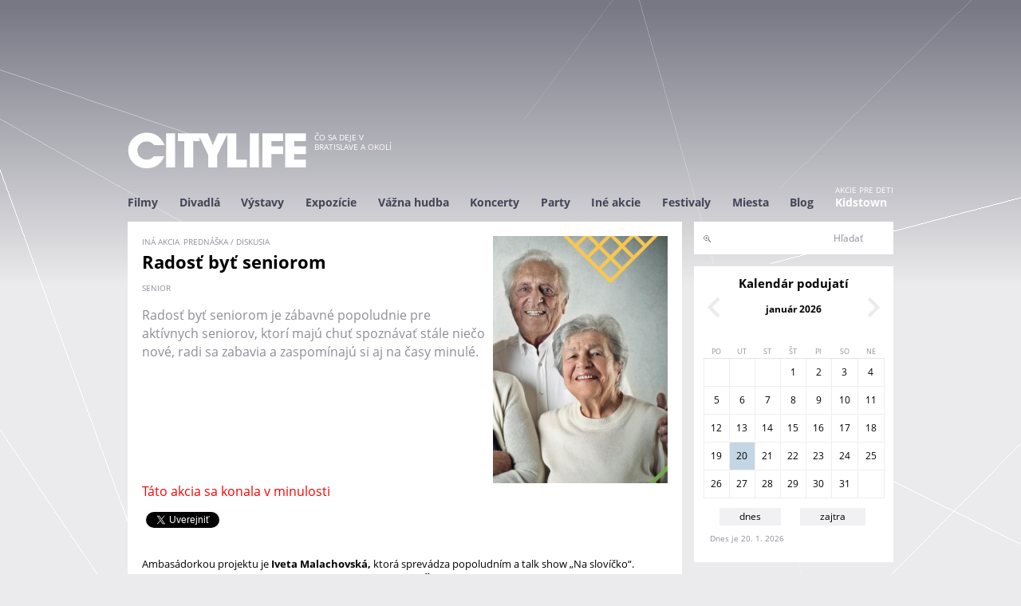

--- FILE ---
content_type: text/html; charset=utf-8
request_url: https://www.citylife.sk/prednaska-diskusia/radost-byt-seniorom-stale-dobri-bratislava
body_size: 9561
content:
<!DOCTYPE html>
<!--[if IEMobile 7]><html class="iem7"  lang="sk" dir="ltr" xmlns="http://www.w3.org/1999/xhtml" xmlns:og="http://ogp.me/ns#" xmlns:fb="http://www.facebook.com/2008/fbml"><![endif]-->
<!--[if lte IE 6]><html class="lt-ie9 lt-ie8 lt-ie7"  lang="sk" dir="ltr" xmlns="http://www.w3.org/1999/xhtml" xmlns:og="http://ogp.me/ns#" xmlns:fb="http://www.facebook.com/2008/fbml"><![endif]-->
<!--[if (IE 7)&(!IEMobile)]><html class="lt-ie9 lt-ie8"  lang="sk" dir="ltr" xmlns="http://www.w3.org/1999/xhtml" xmlns:og="http://ogp.me/ns#" xmlns:fb="http://www.facebook.com/2008/fbml"><![endif]-->
<!--[if IE 8]><html class="lt-ie9"  lang="sk" dir="ltr" xmlns="http://www.w3.org/1999/xhtml" xmlns:og="http://ogp.me/ns#" xmlns:fb="http://www.facebook.com/2008/fbml"><![endif]-->
<!--[if (gte IE 9)|(gt IEMobile 7)]><!--><html  lang="sk" dir="ltr" xmlns="http://www.w3.org/1999/xhtml" xmlns:og="http://ogp.me/ns#" xmlns:fb="http://www.facebook.com/2008/fbml"><!--<![endif]-->
<head>
  <meta charset="utf-8" />
<link rel="shortcut icon" href="https://www.citylife.sk/sites/all/themes/citylife2/favicon.ico" type="image/vnd.microsoft.icon" />
<meta name="description" content="Radosť byť seniorom je zábavné popoludnie pre aktívnych seniorov, ktorí majú chuť spoznávať stále niečo nové, radi sa zabavia a zaspomínajú si aj na časy minulé." />
<meta name="generator" content="Drupal 7 (http://drupal.org)" />
<link rel="canonical" href="https://www.citylife.sk/prednaska-diskusia/radost-byt-seniorom-stale-dobri-bratislava" />
<link rel="shortlink" href="https://www.citylife.sk/node/59352" />
  <title>Radosť byť seniorom | CITYLIFE</title>

      <meta name="MobileOptimized" content="width">
    <meta name="HandheldFriendly" content="true">
    <meta name="viewport" content="width=device-width, initial-scale=1" />
    <meta property="fb:admins" content="1065214629" />
<meta property="fb:app_id" content="177781959044010" />
<meta property="og:title" content="Radosť byť seniorom | CITYLIFE.SK" />
<meta property="og:url" content="https://www.citylife.sk/prednaska-diskusia/radost-byt-seniorom-stale-dobri-bratislava" />
<meta property="og:description" content="Radosť byť seniorom je zábavné popoludnie pre aktívnych seniorov, ktorí majú chuť spoznávať stále niečo nové, radi sa zabavia a zaspomínajú si aj na časy minulé.&nbsp;" />
<meta property="og:type" content="website" />
<meta property="og:site_name" content="CITYLIFE.SK" />
<meta property="og:image" content="https://www.citylife.sksites/default/files//akcia/plagat/CITYLIFE/202308/rbs_2023_poster_1.jpg" />
    <meta http-equiv="cleartype" content="on">

  <link type="text/css" rel="stylesheet" href="https://www.citylife.sk/sites/default/files/css/css_lQaZfjVpwP_oGNqdtWCSpJT1EMqXdMiU84ekLLxQnc4.css" media="all" />
<link type="text/css" rel="stylesheet" href="https://www.citylife.sk/sites/default/files/css/css__LeQxW73LSYscb1O__H6f-j_jdAzhZBaesGL19KEB6U.css" media="all" />
<link type="text/css" rel="stylesheet" href="https://www.citylife.sk/sites/default/files/css/css_-8dA-iikHfMDgkxeNxoJJxopjEWAq1XpSOV0xLQTw6g.css" media="all" />
<link type="text/css" rel="stylesheet" href="https://www.citylife.sk/sites/default/files/css/css_VyG81UedcY8zZMMQFex_sqK7IO5Z-QrcLzKhWuZaYBo.css" media="all" />
<link type="text/css" rel="stylesheet" href="https://www.citylife.sk/sites/default/files/css/css_V0iWxEmYjI_x8a-cZ3clqeDEtVUccNqiSAMQoPVyW18.css" media="all" />

  <script src="//code.jquery.com/jquery-1.10.2.min.js"></script>
<script>window.jQuery || document.write("<script src='/sites/all/modules/jquery_update/replace/jquery/1.10/jquery.min.js'>\x3C/script>")</script>
<script src="https://www.citylife.sk/sites/default/files/js/js_Hfha9RCTNm8mqMDLXriIsKGMaghzs4ZaqJPLj2esi7s.js"></script>
<script src="//code.jquery.com/ui/1.10.2/jquery-ui.min.js"></script>
<script>window.jQuery.ui || document.write("<script src='/sites/all/modules/jquery_update/replace/ui/ui/minified/jquery-ui.min.js'>\x3C/script>")</script>
<script src="https://www.citylife.sk/sites/default/files/js/js_CHyih5wYCJakJEd60obUewTPHjsfkt9FBCocSm7nnm4.js"></script>
<script src="https://www.citylife.sk/sites/default/files/js/js_2OW9smDzq6Hssd0FDvQ664w9ArSoSOINoM7rtv681-0.js"></script>
<script src="https://www.citylife.sk/sites/default/files/js/js_DMqBsCH_vWISJHYfvDDqFaNiuunDf4lepQne9tmOGfE.js"></script>
<script src="https://www.citylife.sk/sites/default/files/js/js_av5NL1mRRXOTbgbYAZ9mVCquY75_tFP287LfEGN99MY.js"></script>
<script>jQuery.extend(Drupal.settings, {"basePath":"\/","pathPrefix":"","setHasJsCookie":0,"ajaxPageState":{"theme":"citylife2","theme_token":"X4p4qAgGf_B_-mwPsnxRQqyrjNbfbAQXIEjwGxnoyJ8","jquery_version":"1.10","js":{"\/\/code.jquery.com\/jquery-1.10.2.min.js":1,"0":1,"misc\/jquery-extend-3.4.0.js":1,"misc\/jquery-html-prefilter-3.5.0-backport.js":1,"misc\/jquery.once.js":1,"misc\/drupal.js":1,"\/\/code.jquery.com\/ui\/1.10.2\/jquery-ui.min.js":1,"1":1,"sites\/all\/modules\/jquery_update\/replace\/ui\/external\/jquery.cookie.js":1,"sites\/all\/modules\/jquery_update\/replace\/misc\/jquery.form.min.js":1,"misc\/form-single-submit.js":1,"misc\/ajax.js":1,"sites\/all\/modules\/jquery_update\/js\/jquery_update.js":1,"sites\/all\/modules\/back_to_top\/js\/back_to_top.js":1,"public:\/\/languages\/sk_SlH3g2ZL3f5RsOmmQJC8rga6pXMMlRf05WZXOaFbuKo.js":1,"sites\/all\/libraries\/colorbox\/jquery.colorbox-min.js":1,"sites\/all\/modules\/colorbox\/js\/colorbox.js":1,"sites\/all\/modules\/colorbox\/styles\/default\/colorbox_style.js":1,"sites\/all\/modules\/colorbox\/js\/colorbox_load.js":1,"sites\/all\/modules\/colorbox\/js\/colorbox_inline.js":1,"sites\/all\/modules\/views\/js\/base.js":1,"misc\/progress.js":1,"sites\/all\/modules\/views\/js\/ajax_view.js":1,"sites\/all\/themes\/citylife2\/js\/script.js":1,"sites\/all\/themes\/citylife2\/js\/googletag.js":1,"sites\/all\/themes\/citylife2\/js\/googletag_define.js":1,"sites\/all\/themes\/citylife2\/js\/autocomplete_submit.js":1,"sites\/all\/themes\/citylife2\/js\/maptest.js":1},"css":{"modules\/system\/system.base.css":1,"modules\/system\/system.menus.css":1,"modules\/system\/system.messages.css":1,"modules\/system\/system.theme.css":1,"misc\/ui\/jquery.ui.core.css":1,"misc\/ui\/jquery.ui.theme.css":1,"sites\/all\/modules\/simplenews\/simplenews.css":1,"sites\/all\/modules\/calendar\/css\/calendar_multiday.css":1,"modules\/comment\/comment.css":1,"modules\/field\/theme\/field.css":1,"modules\/node\/node.css":1,"modules\/search\/search.css":1,"modules\/user\/user.css":1,"sites\/all\/modules\/video_filter\/video_filter.css":1,"sites\/all\/modules\/views\/css\/views.css":1,"sites\/all\/modules\/back_to_top\/css\/back_to_top.css":1,"sites\/all\/modules\/citylife\/citylife_eventscan\/cleventscan.css":1,"sites\/all\/modules\/colorbox\/styles\/default\/colorbox_style.css":1,"sites\/all\/modules\/ctools\/css\/ctools.css":1,"public:\/\/css\/menu_icons.css":1,"sites\/all\/modules\/date\/date_views\/css\/date_views.css":1,"sites\/all\/modules\/citylife\/citylife_search\/css\/clsearch.css":1,"sites\/all\/themes\/citylife2\/system.menus.css":1,"sites\/all\/themes\/citylife2\/system.messages.css":1,"sites\/all\/themes\/citylife2\/system.theme.css":1,"sites\/all\/themes\/citylife2\/css\/styles.css":1}},"colorbox":{"opacity":"0.85","current":"{current} of {total}","previous":"\u00ab Predch\u00e1dzaj\u00face","next":"Next \u00bb","close":"Zatvori\u0165","maxWidth":"98%","maxHeight":"98%","fixed":true,"mobiledetect":true,"mobiledevicewidth":"480px"},"views":{"ajax_path":"\/views\/ajax","ajaxViews":{"views_dom_id:d514e6246524256efec242b4d1bee440":{"view_name":"kalendar","view_display_id":"minikalendar_block","view_args":"2026-01","view_path":"node\/59352","view_base_path":"kalendar","view_dom_id":"d514e6246524256efec242b4d1bee440","pager_element":0}}},"urlIsAjaxTrusted":{"\/views\/ajax":true,"\/clsearch":true},"back_to_top":{"back_to_top_button_trigger":"200","back_to_top_button_text":"Back to top","#attached":{"library":[["system","ui"]]}}});</script>
      <!--[if lt IE 9]>
    <script src="/sites/all/themes/zen/js/html5-respond.js"></script>
    <![endif]-->
  
</head>
<body class="html not-front not-logged-in one-sidebar sidebar-second page-node page-node- page-node-59352 node-type-cl-event domain-www-citylife-sk section-prednaska-diskusia" >

<!-- <div id="fb-root"></div>
<script>(function(d, s, id) {
  var js, fjs = d.getElementsByTagName(s)[0];
  if (d.getElementById(id)) return;
  js = d.createElement(s); js.id = id;
  js.src = "//connect.facebook.net/en_US/sdk.js#xfbml=1&version=v2.5&appId=177781959044010";
  fjs.parentNode.insertBefore(js, fjs);
}(document, 'script', 'facebook-jssdk'));</script>
-->
<!-- facebook share button
	https://developers.facebook.com/docs/plugins/share-button
-->
<div id="fb-root"></div>
<script>(function(d, s, id) {
	  var js, fjs = d.getElementsByTagName(s)[0];
	  if (d.getElementById(id)) return;
	  js = d.createElement(s); js.id = id;
	  js.src = "//connect.facebook.net/sk_SK/sdk.js#xfbml=1&version=v2.6";
	  fjs.parentNode.insertBefore(js, fjs);
	}(document, 'script', 'facebook-jssdk'));</script>
      <p id="skip-link">
      <a href="#main-menu" class="element-invisible element-focusable">Jump to navigation</a>
    </p>
    
  
<div id="page">

    <div class="region region-leaderboard">
    <div id="block-block-17" class="block block-block first odd">

      
  <!-- Google tag (gtag.js) -->
<script async src="https://www.googletagmanager.com/gtag/js?id=G-QGHVNJL99W"></script>
<script>
  window.dataLayer = window.dataLayer || [];
  function gtag(){dataLayer.push(arguments);}
  gtag('js', new Date());

  gtag('config', 'G-QGHVNJL99W');
</script>

</div>
<div id="block-block-19" class="block block-block last even">

      
  <!-- CL_BIGLEADERBOARD -->
<div id='div-gpt-ad-1415655367351-0' style='width:960px; height:120px;' align='center'>
<script type='text/javascript'>
googletag.cmd.push(function() { googletag.display('div-gpt-ad-1415655367351-0'); });
</script>
</div>
</div>
  </div>
    <header class="header" id="header" role="banner">
      <div class="section clearfix">

              <a href="/" title="Domov" rel="home" class="header__logo" id="logo"><img src="https://www.citylife.sk/sites/default/files/citylife.png" alt="Domov" class="header__logo-image" /></a>
      
              <div class="header__name-and-slogan" id="name-and-slogan">
          
                      <div class="header__site-slogan" id="site-slogan">Čo sa deje v Bratislave a okolí</div>
                  </div>
      
      

      </div>
    </header>

            <div id="navigation">
  		   <div class="section clearfix">
  		         <div class="region region-navigation">
    <div id="block-menu-block-1" class="block block-menu-block first last odd" role="navigation">

      
  <div class="menu-block-wrapper menu-block-1 menu-name-primary-links parent-mlid-0 menu-level-1">
  <ul class="menu"><li class="menu__item is-leaf is-parent first leaf has-children menu-mlid-1007"><a href="/filmy" class="menu__link">Filmy</a></li>
<li class="menu__item is-leaf is-parent leaf has-children menu-mlid-1000"><a href="/divadla" class="menu__link">Divadlá</a></li>
<li class="menu__item is-leaf is-parent leaf has-children menu-mlid-1051"><a href="/vystavy" class="menu__link">Výstavy</a></li>
<li class="menu__item is-leaf is-parent leaf has-children menu-mlid-1006"><a href="/expozicie" class="menu__link">Expozície</a></li>
<li class="menu__item is-leaf is-parent leaf has-children menu-mlid-1044"><a href="/vazna-hudba" class="menu__link">Vážna hudba</a></li>
<li class="menu__item is-leaf is-parent leaf has-children menu-mlid-1019"><a href="/koncerty" class="menu__link">Koncerty</a></li>
<li class="menu__item is-leaf is-parent leaf has-children menu-mlid-1038"><a href="/party" class="menu__link">Party</a></li>
<li class="menu__item is-leaf is-parent leaf has-children menu-mlid-1013"><a href="/ine-akcie" class="menu__link">Iné akcie</a></li>
<li class="menu__item is-leaf is-parent leaf has-children menu-mlid-1173"><a href="/festivaly" class="menu__link">Festivaly</a></li>
<li class="menu__item is-leaf leaf menu-mlid-3340"><a href="http://www.citylife.sk/vsetky-miesta" class="menu__link">Miesta</a></li>
<li class="menu__item is-leaf leaf menu-mlid-3766"><a href="/blog" class="menu__link">Blog</a></li>
<li class="menu__item is-leaf last leaf menu-mlid-3641 menu__link--kidstown menu__link--flex"><a href="http://kidstown.citylife.sk" class="menu__link">Kidstown</a></li>
</ul></div>

</div>
  </div>
   		     		   </div>
  	  </div>
    

  
    <div id="main" class="clearfix">

      <div id="content" class="column" role="main">
        <div class="section">
                        <a id="main-content"></a>
                                                              




<article class="node-59352 node node-cl-event view-mode-full clearfix">

      <header>
            
      
      
          </header>
  

  
  	    	<div class="node__wrapper">
	    	<div class="col1">
				<div class="field field-name-field-tag-akcia field-type-taxonomy-term-reference field-label-hidden"><div class="field-items"><div class="field-item even">iná akcia</div><div class="field-item odd">prednáška / diskusia</div></div></div>					    			<h1 class="page__title title" id="page-title">Radosť byť seniorom </h1>
								<div class="field field-name-field-tag-obsah field-type-taxonomy-term-reference field-label-hidden"><div class="field-items"><div class="field-item even"><a href="/tag/senior">Senior</a></div></div></div>
				<div class="field field-name-body field-type-text-with-summary field-label-hidden"><div class="field-items"><div class="field-item even"><p>Radosť byť seniorom je zábavné popoludnie pre aktívnych seniorov, ktorí majú chuť spoznávať stále niečo nové, radi sa zabavia a zaspomínajú si aj na časy minulé.</p><p> </p><p></div></div></div>					    	</div>
	    	<div class="col2">
	    		<div class="field field-name-field-obrazok field-type-image field-label-hidden"><div class="field-items"><div class="field-item even"><a href="https://www.citylife.sk/sites/default/files/akcia/plagat/CITYLIFE/202308/rbs_2023_poster_1.jpg"><img src="https://www.citylife.sk/sites/default/files/styles/plagat_a4/public/akcia/plagat/CITYLIFE/202308/rbs_2023_poster_1.jpg?itok=Y2Fcgkw0" width="595" height="842" alt="" /></a></div></div></div>    		</div>
    	</div>
    


  
  
</article>
<div id="block-views-7d5aced6cbf98762cb98616949866cbd" class="block block-views even">

      
  <div class="view view-cl-event view-id-cl_event view-display-id-block_akcia_v_minulosti view-dom-id-21b047ac84352f9f1828c265d0e2d2a7">
        
  
  
      <div class="view-empty">
      <div class="minulost">Táto akcia sa konala v minulosti</div>    </div>
  
  
  
  
  
  
</div>
</div>
<div id="block-views-social-links-block" class="block block-views odd">

      
  <div class="view view-social-links view-id-social_links view-display-id-block view-dom-id-3890efd4465a3f1f792fa2b8aaf0ada6">
      <div class="view-content">
        <div class="views-row views-row-1 views-row-odd views-row-first views-row-last">
      
  <div class="views-field views-field-path social_buttons">        <span class="field-content"><div class="fb-share-button" data-href="https://www.citylife.sk/prednaska-diskusia/radost-byt-seniorom-stale-dobri-bratislava" data-layout="button_count"></div>
<div class="tweet"><a href="https://twitter.com/share" class="twitter-share-button" data-url="https://www.citylife.sk/prednaska-diskusia/radost-byt-seniorom-stale-dobri-bratislava">Tweet</a></div></span>  </div>  </div>
      <script>!function(d,s,id){var js,fjs=d.getElementsByTagName(s)[0],p=/^http:/.test(d.location)?'http':'https';if(!d.getElementById(id)){js=d.createElement(s);js.id=id;js.src=p+'://platform.twitter.com/widgets.js';fjs.parentNode.insertBefore(js,fjs);}}(document, 'script', 'twitter-wjs');</script>
    </div>
  
</div>
</div>
<div id="block-views-cl-event-block-node-content" class="block block-views last even">

      
  <p><p><div class="view view-cl-event view-id-cl_event view-display-id-block_node_content view-dom-id-098935a9a4454f04d95f1338f70fddec">
        
  
  
      <div class="view-content">
        <div class="views-row views-row-1">
      
  <div class="views-field views-field-body">        <div class="field-content"></p><p><!--break-->Ambasádorkou projektu je <strong>Iveta Malachovská,</strong> ktorá sprevádza popoludním a talk show „Na slovíčko“. Našimi hosťami bude manželský pár <strong>Adriena Bartošová a Štefan Bučko</strong> a ako gitarový sprievod – <strong>Pavol Bereza.</strong></p><p>Tento rok sa môžete tešiť na zaujímavú prednášku od PaedDr.<strong> Janky Chládeckej </strong>PhD. MBA, ktorá je manažérkou Univerzity tretieho veku EU v Bratislave. Porozpráva nám o význame vzdelávania pre seniorov a o náučnom výlete v Turecku spolu so seniormi.</p><p>Ďalšiu prednášku bude viesť <strong>Silvia Valovičová</strong>, ktorá sa zaoberá tréningom pamäti a pohybovými aktivitami, vďaka ktorým sa vo väčšej miere zapájajú práve poznávacie funkcie ako pamäť, koordinácia pohybov, koncentrácia, vnímanie priestoru či pohotovosť.</p><p>Tešiť sa môžete aj na obľúbenú<strong> tombolu a občerstvenie,</strong> ktoré je v cene vstupenky.</p><p><strong>Vstupenky: </strong>7 Eur na <a href="mailto:staledobri@gmail.com">staledobri@gmail.com</a><br /><strong><a href="http://www.staledobri.sk">Viac info</a><br />Miesto konania: </strong>Pálffyho palác, Zámocká 47</p><p><img alt="" src="/sites/default/files/article/394/2023-08/program_rbs_2023.jpg?398" /></p><p> </p></div>  </div>  </div>

   <p class="disclaimer">Akciu a všetky informácie o nej pridal na Citylife.sk priamo organizátor STALE DOBRI. Redakcia nezodpovedá za prípadné nepresnosti, chyby, a zmeny. Ak organizujete akciu, na Citylife.sk a Kidstown.sk ju môžete pridať na adrese <a href="https://pridaj.citylife.sk">pridaj.citylife.sk</a>.</p>

    </div>
  
  
  
  
  
  
</div>
</div>
        </div>

          <div class="region region-content-bottom">
    <div id="block-block-7" class="block block-block first odd">

      
  <!-- CL_LEFT -->
<div id='div-gpt-ad-1415655367351-1' style='width:330px; height:130px;'>
<script type='text/javascript'>
googletag.cmd.push(function() { googletag.display('div-gpt-ad-1415655367351-1'); });
</script>
</div>
</div>
<div id="block-block-8" class="block block-block last even">

      
  <!-- CL_RIGHT -->
<div id='div-gpt-ad-1415655367351-2' style='width:330px; height:130px;'>
<script type='text/javascript'>
googletag.cmd.push(function() { googletag.display('div-gpt-ad-1415655367351-2'); });
</script>
</div>
</div>
  </div>
        
      </div>

       
      
              <aside class="sidebars">
                      <section class="region region-sidebar-second column sidebar">
    <div id="block-search-form" class="block block-search first odd" role="search">

      
  <form action="/clsearch" method="post" id="search-block-form" accept-charset="UTF-8"><div><div class="container-inline">
      <h2 class="element-invisible">Vyhľadávanie</h2>
    <div class="form-item form-type-textfield form-item-search-block-form">
  <label class="element-invisible" for="edit-search-block-form--2">Hľadať </label>
 <input title="Zadajte slová, ktoré chcete vyhľadať." type="text" id="edit-search-block-form--2" name="search_block_form" value="" size="15" maxlength="128" class="form-text" />
</div>
<div class="form-actions form-wrapper" id="edit-actions"><input type="submit" id="edit-submit" name="op" value="Hľadať" class="form-submit" /></div><input type="hidden" name="form_build_id" value="form-xAmhNAdNMiFvvlUbYk6NFBfOHzGchrlu5e21D4WtFVQ" />
<input type="hidden" name="form_id" value="search_block_form" />
</div>
</div></form>
</div>
<div id="block-views-kalendar-minikalendar-block" class="block block-views even">

        <h2 class="block__title block-title">Kalendár podujatí</h2>
    
  <div class="view view-kalendar view-id-kalendar view-display-id-minikalendar_block view-dom-id-d514e6246524256efec242b4d1bee440">
            <div class="view-header">
          <div class="date-nav-wrapper clearfix">
    <div class="date-nav item-list">
      <div class="date-heading">
        <h3><a href="/kalendar" title="Kalendár akcií">január 2026</a></h3>
      </div>
      <ul class="pager">
              <li class="date-prev">
          <a href="https://www.citylife.sk/prednaska-diskusia/radost-byt-seniorom-stale-dobri-bratislava?mini=2025-12" title="Prejsť na predchádzajúci mesiac" rel="nofollow">&laquo;</a>        </li>
                    <li class="date-next">
          <a href="https://www.citylife.sk/prednaska-diskusia/radost-byt-seniorom-stale-dobri-bratislava?mini=2026-02" title="Prejsť na nasledujúci mesiac" rel="nofollow">&raquo;</a>        </li>
            </ul>
    </div>
  </div>
    </div>
  
  
  
      <div class="view-content">
      <div class="calendar-calendar"><div class="month-view">
 
<table class="mini">
  <thead>
    <tr>
              <th class="days mon">
          Po        </th>
              <th class="days tue">
          Ut        </th>
              <th class="days wed">
          St        </th>
              <th class="days thu">
          Št        </th>
              <th class="days fri">
          Pi        </th>
              <th class="days sat">
          So        </th>
              <th class="days sun">
          Ne        </th>
          </tr>
  </thead>
  <tbody>
          <tr>
                  <td id="kalendar-2025-12-29" class="mon mini empty">
            <div class="calendar-empty">&nbsp;</div>
          </td>
                  <td id="kalendar-2025-12-30" class="tue mini empty">
            <div class="calendar-empty">&nbsp;</div>
          </td>
                  <td id="kalendar-2025-12-31" class="wed mini empty">
            <div class="calendar-empty">&nbsp;</div>
          </td>
                  <td id="kalendar-2026-01-01" class="thu mini past has-no-events">
            
<div class="month">
<!-- 1  -->
1</div>
<div class="calendar-empty">&nbsp;</div>
          </td>
                  <td id="kalendar-2026-01-02" class="fri mini past has-no-events">
            
<div class="month">
<!-- 2  -->
2</div>
<div class="calendar-empty">&nbsp;</div>
          </td>
                  <td id="kalendar-2026-01-03" class="sat mini past has-no-events">
            
<div class="month">
<!-- 3  -->
3</div>
<div class="calendar-empty">&nbsp;</div>
          </td>
                  <td id="kalendar-2026-01-04" class="sun mini past has-no-events">
            
<div class="month">
<!-- 4  -->
4</div>
<div class="calendar-empty">&nbsp;</div>
          </td>
              </tr>
          <tr>
                  <td id="kalendar-2026-01-05" class="mon mini past has-no-events">
            
<div class="month">
<!-- 5  -->
5</div>
<div class="calendar-empty">&nbsp;</div>
          </td>
                  <td id="kalendar-2026-01-06" class="tue mini past has-no-events">
            
<div class="month">
<!-- 6  -->
6</div>
<div class="calendar-empty">&nbsp;</div>
          </td>
                  <td id="kalendar-2026-01-07" class="wed mini past has-no-events">
            
<div class="month">
<!-- 7  -->
7</div>
<div class="calendar-empty">&nbsp;</div>
          </td>
                  <td id="kalendar-2026-01-08" class="thu mini past has-no-events">
            
<div class="month">
<!-- 8  -->
8</div>
<div class="calendar-empty">&nbsp;</div>
          </td>
                  <td id="kalendar-2026-01-09" class="fri mini past has-no-events">
            
<div class="month">
<!-- 9  -->
9</div>
<div class="calendar-empty">&nbsp;</div>
          </td>
                  <td id="kalendar-2026-01-10" class="sat mini past has-no-events">
            
<div class="month">
<!-- 10  -->
10</div>
<div class="calendar-empty">&nbsp;</div>
          </td>
                  <td id="kalendar-2026-01-11" class="sun mini past has-no-events">
            
<div class="month">
<!-- 11  -->
11</div>
<div class="calendar-empty">&nbsp;</div>
          </td>
              </tr>
          <tr>
                  <td id="kalendar-2026-01-12" class="mon mini past has-no-events">
            
<div class="month">
<!-- 12  -->
12</div>
<div class="calendar-empty">&nbsp;</div>
          </td>
                  <td id="kalendar-2026-01-13" class="tue mini past has-no-events">
            
<div class="month">
<!-- 13  -->
13</div>
<div class="calendar-empty">&nbsp;</div>
          </td>
                  <td id="kalendar-2026-01-14" class="wed mini past has-no-events">
            
<div class="month">
<!-- 14  -->
14</div>
<div class="calendar-empty">&nbsp;</div>
          </td>
                  <td id="kalendar-2026-01-15" class="thu mini past has-no-events">
            
<div class="month">
<!-- 15  -->
15</div>
<div class="calendar-empty">&nbsp;</div>
          </td>
                  <td id="kalendar-2026-01-16" class="fri mini past has-no-events">
            
<div class="month">
<!-- 16  -->
16</div>
<div class="calendar-empty">&nbsp;</div>
          </td>
                  <td id="kalendar-2026-01-17" class="sat mini past has-no-events">
            
<div class="month">
<!-- 17  -->
17</div>
<div class="calendar-empty">&nbsp;</div>
          </td>
                  <td id="kalendar-2026-01-18" class="sun mini past has-no-events">
            
<div class="month">
<!-- 18  -->
18</div>
<div class="calendar-empty">&nbsp;</div>
          </td>
              </tr>
          <tr>
                  <td id="kalendar-2026-01-19" class="mon mini past has-no-events">
            
<div class="month">
<!-- 19  -->
19</div>
<div class="calendar-empty">&nbsp;</div>
          </td>
                  <td id="kalendar-2026-01-20" class="tue mini today has-no-events">
            
<div class="month">
<!-- 20  -->
<a href="/kalendar/2026-01-20">20</a></div>
<div class="calendar-empty">&nbsp;</div>
          </td>
                  <td id="kalendar-2026-01-21" class="wed mini future has-no-events">
            
<div class="month">
<!-- 21  -->
<a href="/kalendar/2026-01-21">21</a></div>
<div class="calendar-empty">&nbsp;</div>
          </td>
                  <td id="kalendar-2026-01-22" class="thu mini future has-no-events">
            
<div class="month">
<!-- 22  -->
<a href="/kalendar/2026-01-22">22</a></div>
<div class="calendar-empty">&nbsp;</div>
          </td>
                  <td id="kalendar-2026-01-23" class="fri mini future has-no-events">
            
<div class="month">
<!-- 23  -->
<a href="/kalendar/2026-01-23">23</a></div>
<div class="calendar-empty">&nbsp;</div>
          </td>
                  <td id="kalendar-2026-01-24" class="sat mini future has-no-events">
            
<div class="month">
<!-- 24  -->
<a href="/kalendar/2026-01-24">24</a></div>
<div class="calendar-empty">&nbsp;</div>
          </td>
                  <td id="kalendar-2026-01-25" class="sun mini future has-no-events">
            
<div class="month">
<!-- 25  -->
<a href="/kalendar/2026-01-25">25</a></div>
<div class="calendar-empty">&nbsp;</div>
          </td>
              </tr>
          <tr>
                  <td id="kalendar-2026-01-26" class="mon mini future has-no-events">
            
<div class="month">
<!-- 26  -->
<a href="/kalendar/2026-01-26">26</a></div>
<div class="calendar-empty">&nbsp;</div>
          </td>
                  <td id="kalendar-2026-01-27" class="tue mini future has-no-events">
            
<div class="month">
<!-- 27  -->
<a href="/kalendar/2026-01-27">27</a></div>
<div class="calendar-empty">&nbsp;</div>
          </td>
                  <td id="kalendar-2026-01-28" class="wed mini future has-no-events">
            
<div class="month">
<!-- 28  -->
<a href="/kalendar/2026-01-28">28</a></div>
<div class="calendar-empty">&nbsp;</div>
          </td>
                  <td id="kalendar-2026-01-29" class="thu mini future has-no-events">
            
<div class="month">
<!-- 29  -->
<a href="/kalendar/2026-01-29">29</a></div>
<div class="calendar-empty">&nbsp;</div>
          </td>
                  <td id="kalendar-2026-01-30" class="fri mini future has-no-events">
            
<div class="month">
<!-- 30  -->
<a href="/kalendar/2026-01-30">30</a></div>
<div class="calendar-empty">&nbsp;</div>
          </td>
                  <td id="kalendar-2026-01-31" class="sat mini future has-no-events">
            
<div class="month">
<!-- 31  -->
<a href="/kalendar/2026-01-31">31</a></div>
<div class="calendar-empty">&nbsp;</div>
          </td>
                  <td id="kalendar-2026-02-01" class="sun mini empty">
            <div class="calendar-empty">&nbsp;</div>
          </td>
              </tr>
      </tbody>
</table>
</div></div>    </div>
  
  
  
  
  
  
</div>
</div>
<div id="block-citylife-datum-block" class="block block-citylife odd">

      
  
      <div class="dnes">
	  	<a href="/kalendar/2026-01-20">dnes</a>
	  </div>
	  <div class="dnes">
	  	<a href="/kalendar/2026-01-21">zajtra</a>
	  </div>
	  <div class="clearfix"></div>
	  Dnes je 20. 1. 2026
</div>
<div id="block-block-10" class="block block-block even">

      
  <!-- CL_square -->
<div id='div-gpt-ad-1415655367351-3' style='width:250px; height:250px;'>
<script type='text/javascript'>
googletag.cmd.push(function() { googletag.display('div-gpt-ad-1415655367351-3'); });
</script>
</div>
</div>
<div id="block-views-blog-block-blogy" class="block block-views odd">

        <h2 class="block__title block-title">Blog</h2>
    
  <div class="view view-Blog view-id-Blog view-display-id-block_blogy autopager view-dom-id-4e381957005171f7578a6a5ace44366b">
        
  
  
      <div class="view-content">
        <div class="views-row views-row-1 views-row-odd views-row-first">
      
  <div class="views-field views-field-views-conditional">        <span class="field-content"><a href="/blog/dusevne-zdravie-a-hoaxy"><img src="https://www.citylife.sk/sites/default/files/styles/blog_kocka_s/public/blog/plagat/CITYLIFE/202601/91fe7684-7cff-439a-8113-62a242dd2134.png?itok=2TcGrGvU" width="66" height="66" alt="" /></a> </span>  </div>  
  <div class="views-field views-field-title">        <span class="field-content"><a href="/blog/dusevne-zdravie-a-hoaxy">Duševné zdravie a hoaxy</a></span>  </div>  
  <div class="views-field views-field-field-datenovinka">        <div class="field-content"><span  class="date-display-single">16.01.2026</span></div>  </div>  
  <div class="views-field views-field-nothing">        <span class="field-content"></span>  </div>  </div>
  <div class="views-row views-row-2 views-row-even">
      
  <div class="views-field views-field-views-conditional">        <span class="field-content"><a href="/blog/divadelna-nitra-2026"><img src="https://www.citylife.sk/sites/default/files/styles/blog_kocka_s/public/blog/plagat/CITYLIFE/202601/foto_henrich_misovic-7751.jpg?itok=fGMeJyed" width="66" height="66" alt="" /></a> </span>  </div>  
  <div class="views-field views-field-title">        <span class="field-content"><a href="/blog/divadelna-nitra-2026">Divadelná Nitra 2026 vstupuje do jubilejného 35. ročníka s novou víziou a s novým vedením</a></span>  </div>  
  <div class="views-field views-field-field-datenovinka">        <div class="field-content"><span  class="date-display-single">15.01.2026</span></div>  </div>  
  <div class="views-field views-field-nothing">        <span class="field-content"></span>  </div>  </div>
  <div class="views-row views-row-3 views-row-odd">
      
  <div class="views-field views-field-views-conditional">        <span class="field-content"><a href="/blog/januar-v-kine-sluk"><img src="https://www.citylife.sk/sites/default/files/styles/blog_kocka_s/public/blog/plagat/CITYLIFE/202601/08742798-e551-11f0-9bbd-9e966f951e90.jpg?itok=Q-eJ3NOe" width="66" height="66" alt="" /></a> </span>  </div>  
  <div class="views-field views-field-title">        <span class="field-content"><a href="/blog/januar-v-kine-sluk">Január v kine SĽUK</a></span>  </div>  
  <div class="views-field views-field-field-datenovinka">        <div class="field-content"><span  class="date-display-single">13.01.2026</span></div>  </div>  
  <div class="views-field views-field-nothing">        <span class="field-content"></span>  </div>  </div>
  <div class="views-row views-row-4 views-row-even">
      
  <div class="views-field views-field-views-conditional">        <span class="field-content"><a href="https://kidstown.citylife.sk/blog/prazdniny-v-lumieri"><img src="https://www.citylife.sk/sites/default/files/styles/blog_kocka_s/public/blog/plagat/KIDSTOWN/202512/1a3f0e5b-b19e-11f0-9bbd-9e966f951e90.jpg?itok=ICiB0yEQ" width="66" height="66" alt="" /></a> </span>  </div>  
  <div class="views-field views-field-title">        <span class="field-content"><a href="https://kidstown.citylife.sk/blog/prazdniny-v-lumieri">Prázdniny v Lumièri</a></span>  </div>  
  <div class="views-field views-field-field-datenovinka">        <div class="field-content"><span  class="date-display-single">17.12.2025</span></div>  </div>  
  <div class="views-field views-field-nothing">        <span class="field-content"></span>  </div>  </div>
  <div class="views-row views-row-5 views-row-odd views-row-last">
      
  <div class="views-field views-field-views-conditional">        <span class="field-content"><a href="/blog/kino-lumiere-exkluzivne-uvedie-digitalne-restaurovany-film-belu-tarra-satanske-tango"><img src="https://www.citylife.sk/sites/default/files/styles/blog_kocka_s/public/blog/plagat/CITYLIFE/202512/satanske_tango1.jpg?itok=pUJK72wt" width="66" height="66" alt="" /></a> </span>  </div>  
  <div class="views-field views-field-title">        <span class="field-content"><a href="/blog/kino-lumiere-exkluzivne-uvedie-digitalne-restaurovany-film-belu-tarra-satanske-tango">Kino Lumière exkluzívne uvedie monumentálny film Satanské tango režiséra Bélu Tarra </a></span>  </div>  
  <div class="views-field views-field-field-datenovinka">        <div class="field-content"><span  class="date-display-single">08.12.2025</span></div>  </div>  
  <div class="views-field views-field-nothing">        <span class="field-content"></span>  </div>  </div>
    </div>
  
  
  
  
      <div class="view-footer">
      <a href="/blog">ďalšie v blogu</a>    </div>
  
  
</div>
</div>
<div id="block-block-2" class="block block-block even">

      
  <!-- CL_square2 --><div id="div-gpt-ad-1415655367351-4" style="width:250px; height:250px; position:relative; top: -15px;">&nbsp;</div>
</div>
<div id="block-block-1" class="block block-block odd">

      
  <h2 class="title"><a href="/vsetky-miesta">Miesta</a></h2>
<div class="content"><a href="/miesta/kina">Kiná</a> | <a href="/miesta/divadla">Divadlá</a> | <a href="/miesta/galerie">Galérie</a> | <a href="/miesta/kluby">Kluby</a> |   <a href="/miesta/koncertne-saly">Koncertné sály</span></a> | <a href="/miesta/kulturne-domy">Kultúrne domy</span></a>  | <a href="/miesta/muzea">Múzeá</a> | <a href="/miesta/zahranicne-instituty">Zahraničné inštitúty</a> | <a href="/miesta/kniznice">Knižnice</a> |  
<a href="/miesta/ostatne">Ostatné miesta</a> | 
<a href="/vylety">Výlety</a> | <a href="/miesta/kupaliska-a-jazera">Kúpaliská a jazerá</a> | <a href="/miesta/plavarne-wellness">Plavárne a welness</a> | <a href="/vieden-wien">Viedeň</a></div>
</div>
<div id="block-block-9" class="block block-block even">

      
  <!-- CL_square3 -->
<div id='div-gpt-ad-1415655367351-5' style='width:250px; height:250px;'>
<script type='text/javascript'>
googletag.cmd.push(function() { googletag.display('div-gpt-ad-1415655367351-5'); });
</script>
</div>
</div>
<div id="block-block-5" class="block block-block last odd">

      
  <div class="fb-page" data-href="https://www.facebook.com/citylife.sk/" data-tabs="" data-small-header="false" data-adapt-container-width="true" data-hide-cover="false" data-show-facepile="true" ><div class="fb-xfbml-parse-ignore"><blockquote cite="https://www.facebook.com/citylife.sk/"><a href="https://www.facebook.com/citylife.sk/">CITYLIFE.SK</a></blockquote></div></div>
</div>
  </section>
        </aside>
      

    </div>

            <footer id="footer" class="region region-footer">
    <div id="block-menu-menu-menu-dole-akcie" class="block block-menu first odd" role="navigation">

        <h2 class="block__title block-title">Akcie</h2>
    
  <ul class="menu"><li class="menu__item is-leaf first leaf"><a href="/trending" title="Najklikanejšie aktuálne akcie" class="menu__link hidden menu_icon menu-3805">Trending</a></li>
<li class="menu__item is-leaf leaf"><a href="/filmy" class="menu__link a1 menu_icon menu-857">Filmy</a></li>
<li class="menu__item is-leaf leaf"><a href="/divadla" class="menu__link a2 menu_icon menu-858">Divadlá</a></li>
<li class="menu__item is-leaf leaf"><a href="/koncerty" class="menu__link a3 menu_icon menu-859">Koncerty</a></li>
<li class="menu__item is-leaf leaf"><a href="/vystavy" class="menu__link a4 menu_icon menu-860">Výstavy</a></li>
<li class="menu__item is-leaf leaf"><a href="/expozicie" class="menu__link b1 menu_icon menu-861">Expozície</a></li>
<li class="menu__item is-leaf leaf"><a href="/party" class="menu__link b2 menu_icon menu-862">Party</a></li>
<li class="menu__item is-leaf leaf"><a href="/festivaly" class="menu__link b3 menu_icon menu-863">Festivaly</a></li>
<li class="menu__item is-leaf leaf"><a href="/vazna-hudba" class="menu__link b4 menu_icon menu-864">Vážna hudba</a></li>
<li class="menu__item is-leaf leaf"><a href="/ine-akcie" class="menu__link c1 menu_icon menu-865">Iné akcie</a></li>
<li class="menu__item is-leaf leaf"><a href="/vylety" class="menu__link c3 menu_icon menu-867">Výlety</a></li>
<li class="menu__item is-leaf leaf"><a href="/letne-festivaly" class="menu__link c4 menu_icon menu-868">Letné festivaly</a></li>
<li class="menu__item is-leaf last leaf"><a href="https://kidstownm.citylife.sk/kultura" class="menu__link menu_icon menu-3737">Akcie pre deti - Kidstown</a></li>
</ul>
</div>
<div id="block-menu-menu-menu-dole-miesta" class="block block-menu even" role="navigation">

        <h2 class="block__title block-title">Miesta</h2>
    
  <ul class="menu"><li class="menu__item is-leaf first leaf"><a href="/miesta/kina" class="menu__link a1 menu_icon menu-792" title="">Kiná</a></li>
<li class="menu__item is-leaf leaf"><a href="/miesta/divadla" class="menu__link a2 menu_icon menu-793" title="">Divadlá</a></li>
<li class="menu__item is-leaf leaf"><a href="/miesta/galerie" class="menu__link a3 menu_icon menu-794" title="">Galérie</a></li>
<li class="menu__item is-leaf leaf"><a href="/miesta/kluby" class="menu__link a4 menu_icon menu-795" title="">Kluby</a></li>
<li class="menu__item is-leaf leaf"><a href="/miesta/koncertne-saly" class="menu__link b1 menu_icon menu-796" title="">Koncertné sály</a></li>
<li class="menu__item is-leaf leaf"><a href="/miesta/kulturne-domy" class="menu__link b2 menu_icon menu-797" title="">Kultúrne domy</a></li>
<li class="menu__item is-leaf leaf"><a href="/miesta/muzea" class="menu__link b3 menu_icon menu-798" title="">Múzeá</a></li>
<li class="menu__item is-leaf leaf"><a href="/miesta/spolky-zdruzenia-neziskovky" class="menu__link b4 menu_icon menu-799" title="">Spolky, združenia</a></li>
<li class="menu__item is-leaf leaf"><a href="/miesta/zahranicne-instituty" class="menu__link c1 menu_icon menu-800" title="">Zahraničné inštitúty</a></li>
<li class="menu__item is-leaf leaf"><a href="/miesta/kniznice" class="menu__link c2 menu_icon menu-801" title="">Knižnice</a></li>
<li class="menu__item is-leaf leaf"><a href="/miesta/ostatne" class="menu__link c3 menu_icon menu-802" title="">Ostatné miesta</a></li>
<li class="menu__item is-leaf last leaf"><a href="/miesta/kupaliska-a-jazera" class="menu__link c4 menu_icon menu-803" title="">Kúpaliská a jazerá</a></li>
</ul>
</div>
<div id="block-menu-menu-menu-footer-social" class="block block-menu odd" role="navigation">

      
  <ul class="menu"><li class="menu__item is-leaf first leaf"><a href="http://www.facebook.com/citylife.sk" class="menu__link footer-fcb">Facebook</a></li>
<li class="menu__item is-leaf last leaf"><a href="https://twitter.com/citylife_sk" class="menu__link footer-twit">Twitter</a></li>
</ul>
</div>
<div id="block-menu-menu-menu-footermenu" class="block block-menu last even" role="navigation">

      
  <ul class="menu"><li class="menu__item is-leaf first leaf"><a href="/iphone-app-aplikacia-bratislava" class="menu__link footer-iphone">iPhone</a></li>
<li class="menu__item is-leaf leaf"><a href="/android-app-aplikacia-bratislava" class="menu__link footer-android" target="_blank">Android</a></li>
<li class="menu__item is-leaf leaf"><a href="/newsletter/subscriptions" class="menu__link footer-newsletter">Newsletter</a></li>
<li class="menu__item is-leaf leaf"><a href="/kontakt" class="menu__link footer-kontakt">Kontakt</a></li>
<li class="menu__item is-leaf leaf"><a href="/o-nas" class="menu__link footer-onas">O nás</a></li>
<li class="menu__item is-leaf leaf"><a href="/loga" class="menu__link footer-loga">Logá</a></li>
<li class="menu__item is-leaf leaf"><a href="https://pridaj.citylife.sk" class="menu__link footer-pridaj">Pridaj akciu</a></li>
<li class="menu__item is-leaf leaf"><a href="/attribution" class="menu__link footer-atr">Attribution</a></li>
<li class="menu__item is-leaf leaf"><a href="/ochrana-sukromia" class="menu__link footer-sukromie">Ochrana súkromia</a></li>
<li class="menu__item is-leaf last leaf"><a href="/darujte-nam-2-z-dane-z-prijmu" class="menu__link footer-dveperc">Darujte 2%</a></li>
</ul>
</div>
  </footer>
    
  
  
</div>


	  
</body>
</html>


--- FILE ---
content_type: text/html; charset=utf-8
request_url: https://www.google.com/recaptcha/api2/aframe
body_size: 267
content:
<!DOCTYPE HTML><html><head><meta http-equiv="content-type" content="text/html; charset=UTF-8"></head><body><script nonce="RhjfRgFEkD2U1dgcZxYnog">/** Anti-fraud and anti-abuse applications only. See google.com/recaptcha */ try{var clients={'sodar':'https://pagead2.googlesyndication.com/pagead/sodar?'};window.addEventListener("message",function(a){try{if(a.source===window.parent){var b=JSON.parse(a.data);var c=clients[b['id']];if(c){var d=document.createElement('img');d.src=c+b['params']+'&rc='+(localStorage.getItem("rc::a")?sessionStorage.getItem("rc::b"):"");window.document.body.appendChild(d);sessionStorage.setItem("rc::e",parseInt(sessionStorage.getItem("rc::e")||0)+1);localStorage.setItem("rc::h",'1768905001420');}}}catch(b){}});window.parent.postMessage("_grecaptcha_ready", "*");}catch(b){}</script></body></html>

--- FILE ---
content_type: text/css
request_url: https://www.citylife.sk/sites/default/files/css/css_VyG81UedcY8zZMMQFex_sqK7IO5Z-QrcLzKhWuZaYBo.css
body_size: 2337
content:
.page-eventscan-import table{width:100%;font-weight:normal;}.page-eventscan-import table caption{text-align:left;padding:2px;}.page-eventscan-import table td{vertical-align:top;padding:4px;}.page-eventscan-config .thead span,.page-eventscan-config,.trow span{padding:5px}.page-eventscan-config #content-area{}
.ctools-locked{color:red;border:1px solid red;padding:1em;}.ctools-owns-lock{background:#FFFFDD none repeat scroll 0 0;border:1px solid #F0C020;padding:1em;}a.ctools-ajaxing,input.ctools-ajaxing,button.ctools-ajaxing,select.ctools-ajaxing{padding-right:18px !important;background:url(/sites/all/modules/ctools/images/status-active.gif) right center no-repeat;}div.ctools-ajaxing{float:left;width:18px;background:url(/sites/all/modules/ctools/images/status-active.gif) center center no-repeat;}
a.menu-792,ul.links li.menu-792 a{background-image:url(/sites/default/files/styles/hamburger_icon/public/sites/all/themes/citylife_mobile/ikonky/kina.png);padding-left:36px;background-repeat:no-repeat;background-position:left;height:30px;}a.menu-793,ul.links li.menu-793 a{background-image:url(/sites/default/files/styles/hamburger_icon/public/sites/all/themes/citylife_mobile/ikonky/divadla.png);padding-left:42px;background-repeat:no-repeat;background-position:left;height:30px;}a.menu-794,ul.links li.menu-794 a{background-image:url(/sites/default/files/styles/hamburger_icon/public/sites/all/themes/citylife_mobile/ikonky/vystavy.png);padding-left:36px;background-repeat:no-repeat;background-position:left;height:30px;}a.menu-795,ul.links li.menu-795 a{background-image:url(/sites/default/files/styles/hamburger_icon/public/sites/all/themes/citylife_mobile/ikonky/kluby.png);padding-left:31px;background-repeat:no-repeat;background-position:left;height:30px;}a.menu-796,ul.links li.menu-796 a{background-image:url(/sites/default/files/styles/hamburger_icon/public/sites/all/themes/citylife_mobile/ikonky/koncertne-saly.png);padding-left:15px;background-repeat:no-repeat;background-position:left;height:30px;}a.menu-797,ul.links li.menu-797 a{background-image:url(/sites/default/files/styles/hamburger_icon/public/sites/all/themes/citylife_mobile/ikonky/kult-domy.png);padding-left:29px;background-repeat:no-repeat;background-position:left;height:30px;}a.menu-798,ul.links li.menu-798 a{background-image:url(/sites/default/files/styles/hamburger_icon/public/sites/all/themes/citylife_mobile/ikonky/muzea.png);padding-left:30px;background-repeat:no-repeat;background-position:left;height:30px;}a.menu-799,ul.links li.menu-799 a{background-image:url(/sites/default/files/styles/hamburger_icon/public/sites/all/themes/citylife_mobile/ikonky/spolky.png);padding-left:25px;background-repeat:no-repeat;background-position:left;height:30px;}a.menu-800,ul.links li.menu-800 a{background-image:url(/sites/default/files/styles/hamburger_icon/public/sites/all/themes/citylife_mobile/ikonky/zahranicne.png);padding-left:30px;background-repeat:no-repeat;background-position:left;height:30px;}a.menu-801,ul.links li.menu-801 a{background-image:url(/sites/default/files/styles/hamburger_icon/public/sites/all/themes/citylife_mobile/ikonky/kniznica.png);padding-left:46px;background-repeat:no-repeat;background-position:left;height:30px;}a.menu-802,ul.links li.menu-802 a{background-image:url(/sites/default/files/styles/hamburger_icon/public/sites/all/themes/citylife_mobile/ikonky/ine.png);padding-left:30px;background-repeat:no-repeat;background-position:left;height:30px;}a.menu-803,ul.links li.menu-803 a{background-image:url(/sites/default/files/styles/hamburger_icon/public/sites/all/themes/citylife_mobile/ikonky/kupaliska.png);padding-left:37px;background-repeat:no-repeat;background-position:left;height:30px;}a.menu-857,ul.links li.menu-857 a{background-image:url(/sites/default/files/styles/hamburger_icon/public/sites/all/themes/citylife_mobile/ikonky/filmy.png);padding-left:26px;background-repeat:no-repeat;background-position:left;height:30px;}a.menu-858,ul.links li.menu-858 a{background-image:url(/sites/default/files/styles/hamburger_icon/public/sites/all/themes/citylife_mobile/ikonky/divadla.png);padding-left:42px;background-repeat:no-repeat;background-position:left;height:30px;}a.menu-859,ul.links li.menu-859 a{background-image:url(/sites/default/files/styles/hamburger_icon/public/sites/all/themes/citylife_mobile/ikonky/koncerty.png);padding-left:26px;background-repeat:no-repeat;background-position:left;height:30px;}a.menu-860,ul.links li.menu-860 a{background-image:url(/sites/default/files/styles/hamburger_icon/public/sites/all/themes/citylife_mobile/ikonky/vystavy.png);padding-left:36px;background-repeat:no-repeat;background-position:left;height:30px;}a.menu-861,ul.links li.menu-861 a{background-image:url(/sites/default/files/styles/hamburger_icon/public/sites/all/themes/citylife_mobile/ikonky/ine.png);padding-left:30px;background-repeat:no-repeat;background-position:left;height:30px;}a.menu-862,ul.links li.menu-862 a{background-image:url(/sites/default/files/styles/hamburger_icon/public/sites/all/themes/citylife_mobile/ikonky/party.png);padding-left:30px;background-repeat:no-repeat;background-position:left;height:30px;}a.menu-863,ul.links li.menu-863 a{background-image:url(/sites/default/files/styles/hamburger_icon/public/sites/all/themes/citylife_mobile/ikonky/spolky.png);padding-left:25px;background-repeat:no-repeat;background-position:left;height:30px;}a.menu-864,ul.links li.menu-864 a{background-image:url(/sites/default/files/styles/hamburger_icon/public/sites/all/themes/citylife_mobile/ikonky/koncertne-saly.png);padding-left:15px;background-repeat:no-repeat;background-position:left;height:30px;}a.menu-865,ul.links li.menu-865 a{background-image:url(/sites/default/files/styles/hamburger_icon/public/sites/all/themes/citylife_mobile/ikonky/ine.png);padding-left:30px;background-repeat:no-repeat;background-position:left;height:30px;}a.menu-866,ul.links li.menu-866 a{background-image:url(/sites/default/files/styles/hamburger_icon/public/sites/all/themes/citylife_mobile/ikonky/deti.png);padding-left:23px;background-repeat:no-repeat;background-position:left;height:30px;}a.menu-867,ul.links li.menu-867 a{background-image:url(/sites/default/files/styles/hamburger_icon/public/sites/all/themes/citylife_mobile/ikonky/vylety.png);padding-left:41px;background-repeat:no-repeat;background-position:left;height:30px;}a.menu-868,ul.links li.menu-868 a{background-image:url(/sites/default/files/styles/hamburger_icon/public/sites/all/themes/citylife_mobile/ikonky/letne-fes.png);padding-left:30px;background-repeat:no-repeat;background-position:left;height:30px;}a.menu-2252,ul.links li.menu-2252 a{background-image:url(/sites/default/files/styles/hamburger_icon/public/sites/all/themes/citylife_mobile/ikonky/party.png);padding-left:30px;background-repeat:no-repeat;background-position:left;height:30px;}a.menu-2253,ul.links li.menu-2253 a{background-image:url(/sites/default/files/styles/hamburger_icon/public/sites/all/themes/citylife_mobile/ikonky/koncerty.png);padding-left:26px;background-repeat:no-repeat;background-position:left;height:30px;}a.menu-2276,ul.links li.menu-2276 a{background-image:url(/sites/default/files/styles/hamburger_icon/public/sites/all/themes/citylife_mobile/ikonky/filmy.png);padding-left:26px;background-repeat:no-repeat;background-position:left;height:30px;}a.menu-2287,ul.links li.menu-2287 a{background-image:url(/sites/default/files/styles/hamburger_icon/public/sites/all/themes/citylife_mobile/ikonky/ine.png);padding-left:30px;background-repeat:no-repeat;background-position:left;height:30px;}a.menu-2301,ul.links li.menu-2301 a{background-image:url(/sites/default/files/styles/hamburger_icon/public/sites/all/themes/citylife_mobile/ikonky/divadla.png);padding-left:42px;background-repeat:no-repeat;background-position:left;height:30px;}a.menu-2316,ul.links li.menu-2316 a{background-image:url(/sites/default/files/styles/hamburger_icon/public/sites/all/themes/citylife_mobile/ikonky/vystavy.png);padding-left:36px;background-repeat:no-repeat;background-position:left;height:30px;}a.menu-2328,ul.links li.menu-2328 a{background-image:url(/sites/default/files/styles/hamburger_icon/public/sites/all/themes/citylife_mobile/ikonky/deti.png);padding-left:23px;background-repeat:no-repeat;background-position:left;height:30px;}a.menu-2340,ul.links li.menu-2340 a{background-image:url(/sites/default/files/styles/hamburger_icon/public/sites/all/themes/citylife_mobile/ikonky/vylety.png);padding-left:41px;background-repeat:no-repeat;background-position:left;height:30px;}a.menu-2343,ul.links li.menu-2343 a{background-image:url(/sites/default/files/styles/hamburger_icon/public/sites/all/themes/citylife_mobile/ikonky/spolky.png);padding-left:25px;background-repeat:no-repeat;background-position:left;height:30px;}a.menu-2348,ul.links li.menu-2348 a{background-image:url(/sites/default/files/styles/hamburger_icon/public/sites/all/themes/citylife_mobile/ikonky/miesta.png);padding-left:22px;background-repeat:no-repeat;background-position:left;height:30px;}a.menu-2360,ul.links li.menu-2360 a{background-image:url(/sites/default/files/styles/hamburger_icon/public/sites/all/themes/citylife_mobile/ikonky/fcb.png);padding-left:30px;background-repeat:no-repeat;background-position:left;height:30px;}a.menu-2361,ul.links li.menu-2361 a{background-image:url(/sites/default/files/styles/hamburger_icon/public/sites/all/themes/citylife_mobile/ikonky/ajfon.png);padding-left:18px;background-repeat:no-repeat;background-position:left;height:30px;}a.menu-2362,ul.links li.menu-2362 a{background-image:url(/sites/default/files/styles/hamburger_icon/public/sites/all/themes/citylife_mobile/ikonky/kontakt.png);padding-left:44px;background-repeat:no-repeat;background-position:left;height:30px;}a.menu-2363,ul.links li.menu-2363 a{background-image:url(/sites/default/files/styles/hamburger_icon/public/sites/all/themes/citylife_mobile/ikonky/android.png);padding-left:26px;background-repeat:no-repeat;background-position:left;height:30px;}a.menu-2364,ul.links li.menu-2364 a{background-image:url(/sites/default/files/styles/hamburger_icon/public/sites/all/themes/citylife_mobile/ikonky/plna.png);padding-left:34px;background-repeat:no-repeat;background-position:left;height:30px;}a.menu-2381,ul.links li.menu-2381 a{background-image:url(/sites/default/files/styles/hamburger_icon/public/sites/all/themes/citylife_mobile/ikonky/vystavy.png);padding-left:36px;background-repeat:no-repeat;background-position:left;height:30px;}a.menu-2382,ul.links li.menu-2382 a{background-image:url(/sites/default/files/styles/hamburger_icon/public/sites/all/themes/citylife_mobile/ikonky/vystavy.png);padding-left:36px;background-repeat:no-repeat;background-position:left;height:30px;}a.menu-2383,ul.links li.menu-2383 a{background-image:url(/sites/default/files/styles/hamburger_icon/public/sites/all/themes/citylife_mobile/ikonky/koncerty.png);padding-left:26px;background-repeat:no-repeat;background-position:left;height:30px;}a.menu-2384,ul.links li.menu-2384 a{background-image:url(/sites/default/files/styles/hamburger_icon/public/sites/all/themes/citylife_mobile/ikonky/party.png);padding-left:30px;background-repeat:no-repeat;background-position:left;height:30px;}a.menu-2385,ul.links li.menu-2385 a{background-image:url(/sites/default/files/styles/hamburger_icon/public/sites/all/themes/citylife_mobile/ikonky/spolky.png);padding-left:25px;background-repeat:no-repeat;background-position:left;height:30px;}a.menu-2386,ul.links li.menu-2386 a{background-image:url(/sites/default/files/styles/hamburger_icon/public/sites/all/themes/citylife_mobile/ikonky/koncertne-saly.png);padding-left:15px;background-repeat:no-repeat;background-position:left;height:30px;}a.menu-2387,ul.links li.menu-2387 a{background-image:url(/sites/default/files/styles/hamburger_icon/public/sites/all/themes/citylife_mobile/ikonky/ine.png);padding-left:30px;background-repeat:no-repeat;background-position:left;height:30px;}a.menu-2695,ul.links li.menu-2695 a{background-image:url(/sites/default/files/styles/hamburger_icon/public/sites/all/themes/citylife_mobile/ikonky/plna.png);padding-left:34px;background-repeat:no-repeat;background-position:left;height:30px;}a.menu-2696,ul.links li.menu-2696 a{background-image:url(/sites/default/files/styles/menu_icon/public/sites/all/themes/citylife_mobile/ikonky/ajfon.png);padding-left:26px;background-repeat:no-repeat;background-position:left;height:45px;}a.menu-2697,ul.links li.menu-2697 a{background-image:url(/sites/default/files/styles/menu_icon/public/sites/all/themes/citylife_mobile/ikonky/android.png);padding-left:38px;background-repeat:no-repeat;background-position:left;height:45px;}a.menu-3357,ul.links li.menu-3357 a{background-image:url(/sites/default/files/styles/hamburger_icon/public/sites/all/themes/kidstown_mobile/ikonky/akcie/calendar7.png);padding-left:30px;background-repeat:no-repeat;background-position:left;height:30px;}a.menu-3359,ul.links li.menu-3359 a{background-image:url(/sites/default/files/styles/hamburger_icon/public/sites/all/themes/kidstown_mobile/ikonky/akcie/film.png);padding-left:29px;background-repeat:no-repeat;background-position:left;height:30px;}a.menu-3360,ul.links li.menu-3360 a{background-image:url(/sites/default/files/styles/hamburger_icon/public/sites/all/themes/kidstown_mobile/ikonky/akcie/divadlo.png);padding-left:30px;background-repeat:no-repeat;background-position:left;height:30px;}a.menu-3361,ul.links li.menu-3361 a{background-image:url(/sites/default/files/styles/hamburger_icon/public/sites/all/themes/kidstown_mobile/ikonky/akcie/vystavy.png);padding-left:30px;background-repeat:no-repeat;background-position:left;height:30px;}a.menu-3362,ul.links li.menu-3362 a{background-image:url(/sites/default/files/styles/hamburger_icon/public/sites/all/themes/kidstown_mobile/ikonky/akcie/expozicie.png);padding-left:30px;background-repeat:no-repeat;background-position:left;height:30px;}a.menu-3363,ul.links li.menu-3363 a{background-image:url(/sites/default/files/styles/hamburger_icon/public/sites/all/themes/kidstown_mobile/ikonky/akcie/ine-akcie.png);padding-left:30px;background-repeat:no-repeat;background-position:left;height:30px;}a.menu-3365,ul.links li.menu-3365 a{background-image:url(/sites/default/files/styles/hamburger_icon/public/sites/all/themes/kidstown_mobile/ikonky/blog/view24.png);padding-left:30px;background-repeat:no-repeat;background-position:left;height:30px;}a.menu-3366,ul.links li.menu-3366 a{background-image:url(/sites/default/files/styles/hamburger_icon/public/sites/all/themes/kidstown_mobile/ikonky/blog/family.png);padding-left:30px;background-repeat:no-repeat;background-position:left;height:30px;}a.menu-3367,ul.links li.menu-3367 a{background-image:url(/sites/default/files/styles/menu_icon/public/sites/all/themes/kidstown_mobile/ikonky/blog/shine1.png);padding-left:45px;background-repeat:no-repeat;background-position:left;height:45px;}a.menu-3368,ul.links li.menu-3368 a{background-image:url(/sites/default/files/styles/hamburger_icon/public/sites/all/themes/kidstown_mobile/ikonky/blog/inspiration.png);padding-left:30px;background-repeat:no-repeat;background-position:left;height:30px;}a.menu-3383,ul.links li.menu-3383 a{background-image:url(/sites/default/files/styles/hamburger_icon/public/sites/all/themes/kidstown_mobile/ikonky/miesta/detske-centra.png);padding-left:30px;background-repeat:no-repeat;background-position:left;height:30px;}a.menu-3384,ul.links li.menu-3384 a{background-image:url(/sites/default/files/styles/hamburger_icon/public/sites/all/themes/kidstown_mobile/ikonky/miesta/ihriska.png);padding-left:30px;background-repeat:no-repeat;background-position:left;height:30px;}a.menu-3385,ul.links li.menu-3385 a{background-image:url(/sites/default/files/styles/hamburger_icon/public/sites/all/themes/kidstown_mobile/ikonky/miesta/plavarne.png);padding-left:30px;background-repeat:no-repeat;background-position:left;height:30px;}a.menu-3386,ul.links li.menu-3386 a{background-image:url(/sites/default/files/styles/hamburger_icon/public/sites/all/themes/kidstown_mobile/ikonky/miesta/zvierata.png);padding-left:30px;background-repeat:no-repeat;background-position:left;height:30px;}a.menu-3387,ul.links li.menu-3387 a{background-image:url(/sites/default/files/styles/hamburger_icon/public/sites/all/themes/kidstown_mobile/ikonky/miesta/divadlo.png);padding-left:30px;background-repeat:no-repeat;background-position:left;height:30px;}a.menu-3388,ul.links li.menu-3388 a{background-image:url(/sites/default/files/styles/hamburger_icon/public/sites/all/themes/kidstown_mobile/ikonky/miesta/muzea.png);padding-left:30px;background-repeat:no-repeat;background-position:left;height:30px;}a.menu-3389,ul.links li.menu-3389 a{background-image:url(/sites/default/files/styles/hamburger_icon/public/sites/all/themes/kidstown_mobile/ikonky/miesta/kniznice.png);padding-left:30px;background-repeat:no-repeat;background-position:left;height:30px;}a.menu-3390,ul.links li.menu-3390 a{background-image:url(/sites/default/files/styles/hamburger_icon/public/sites/all/themes/kidstown_mobile/ikonky/miesta/galerie.png);padding-left:30px;background-repeat:no-repeat;background-position:left;height:30px;}a.menu-3391,ul.links li.menu-3391 a{background-image:url(/sites/default/files/styles/hamburger_icon/public/sites/all/themes/kidstown_mobile/ikonky/miesta/restaurant.png);padding-left:30px;background-repeat:no-repeat;background-position:left;height:30px;}a.menu-3392,ul.links li.menu-3392 a{background-image:url(/sites/default/files/styles/hamburger_icon/public/sites/all/themes/kidstown_mobile/ikonky/miesta/coffee.png);padding-left:30px;background-repeat:no-repeat;background-position:left;height:30px;}a.menu-3393,ul.links li.menu-3393 a{background-image:url(/sites/default/files/styles/hamburger_icon/public/sites/all/themes/kidstown_mobile/ikonky/miesta/dessert.png);padding-left:30px;background-repeat:no-repeat;background-position:left;height:30px;}a.menu-3394,ul.links li.menu-3394 a{background-image:url(/sites/default/files/styles/hamburger_icon/public/sites/all/themes/kidstown_mobile/ikonky/miesta/zabava.png);padding-left:30px;background-repeat:no-repeat;background-position:left;height:30px;}a.menu-3395,ul.links li.menu-3395 a{background-image:url(/sites/default/files/styles/hamburger_icon/public/sites/all/themes/kidstown_mobile/ikonky/miesta/nakupujeme.png);padding-left:30px;background-repeat:no-repeat;background-position:left;height:30px;}a.menu-3398,ul.links li.menu-3398 a{background-image:url(/sites/default/files/styles/hamburger_icon/public/sites/all/themes/kidstown_mobile/ikonky/vylety/home168.png);padding-left:30px;background-repeat:no-repeat;background-position:left;height:30px;}a.menu-3399,ul.links li.menu-3399 a{background-image:url(/sites/default/files/styles/hamburger_icon/public/sites/all/themes/kidstown_mobile/ikonky/vylety/50.png);padding-left:30px;background-repeat:no-repeat;background-position:left;height:30px;}a.menu-3400,ul.links li.menu-3400 a{background-image:url(/sites/default/files/styles/hamburger_icon/public/sites/all/themes/kidstown_mobile/ikonky/vylety/50+.png);padding-left:30px;background-repeat:no-repeat;background-position:left;height:30px;}a.menu-3441,ul.links li.menu-3441 a{background-image:url(/sites/default/files/styles/hamburger_icon/public/sites/all/themes/kidstown_mobile/ikonky/miesta/kina.png);padding-left:29px;background-repeat:no-repeat;background-position:left;height:30px;}a.menu-3444,ul.links li.menu-3444 a{background-image:url(/sites/default/files/styles/hamburger_icon/public/sites/all/themes/kidstown_mobile/ikonky/miesta/vyhliadky.png);padding-left:30px;background-repeat:no-repeat;background-position:left;height:30px;}a.menu-3445,ul.links li.menu-3445 a{background-image:url(/sites/default/files/styles/hamburger_icon/public/sites/all/themes/kidstown_mobile/ikonky/miesta/castle.png);padding-left:30px;background-repeat:no-repeat;background-position:left;height:30px;}a.menu-3446,ul.links li.menu-3446 a{background-image:url(/sites/default/files/styles/hamburger_icon/public/sites/all/themes/kidstown_mobile/ikonky/vylety/slovensko.png);padding-left:30px;background-repeat:no-repeat;background-position:left;height:30px;}a.menu-3447,ul.links li.menu-3447 a{background-image:url(/sites/default/files/styles/hamburger_icon/public/sites/all/themes/kidstown_mobile/ikonky/vylety/rakusko.png);padding-left:30px;background-repeat:no-repeat;background-position:left;height:30px;}a.menu-3448,ul.links li.menu-3448 a{background-image:url(/sites/default/files/styles/hamburger_icon/public/sites/all/themes/kidstown_mobile/ikonky/vylety/cesko.png);padding-left:30px;background-repeat:no-repeat;background-position:left;height:30px;}a.menu-3449,ul.links li.menu-3449 a{background-image:url(/sites/default/files/styles/hamburger_icon/public/sites/all/themes/kidstown_mobile/ikonky/vylety/madarsko.png);padding-left:30px;background-repeat:no-repeat;background-position:left;height:30px;}a.menu-3520,ul.links li.menu-3520 a{background-image:url(/sites/default/files/styles/hamburger_icon/public/menu_icons/menu_icon_3520.png);padding-left:30px;background-repeat:no-repeat;background-position:left;height:30px;}a.menu-3521,ul.links li.menu-3521 a{background-image:url(/sites/default/files/styles/hamburger_icon/public/menu_icons/menu_icon_3521.png);padding-left:30px;background-repeat:no-repeat;background-position:left;height:30px;}a.menu-3522,ul.links li.menu-3522 a{background-image:url(/sites/default/files/styles/hamburger_icon/public/menu_icons/menu_icon_3522.png);padding-left:30px;background-repeat:no-repeat;background-position:left;height:30px;}a.menu-3524,ul.links li.menu-3524 a{background-image:url(/sites/default/files/styles/hamburger_icon/public/menu_icons/menu_icon_3524.png);padding-left:30px;background-repeat:no-repeat;background-position:left;height:30px;}a.menu-3525,ul.links li.menu-3525 a{background-image:url(/sites/default/files/styles/hamburger_icon/public/menu_icons/menu_icon_3525.png);padding-left:30px;background-repeat:no-repeat;background-position:left;height:30px;}a.menu-3526,ul.links li.menu-3526 a{background-image:url(/sites/default/files/styles/hamburger_icon/public/menu_icons/menu_icon_3526.png);padding-left:30px;background-repeat:no-repeat;background-position:left;height:30px;}a.menu-3536,ul.links li.menu-3536 a{background-image:url(/sites/default/files/styles/hamburger_icon/public/menu_icons/menu_icon_3536.png);padding-left:30px;background-repeat:no-repeat;background-position:left;height:30px;}a.menu-3540,ul.links li.menu-3540 a{background-image:url(/sites/default/files/styles/hamburger_icon/public/menu_icons/menu_icon_3540.png);padding-left:30px;background-repeat:no-repeat;background-position:left;height:30px;}a.menu-3541,ul.links li.menu-3541 a{background-image:url(/sites/default/files/styles/hamburger_icon/public/menu_icons/menu_icon_3541.png);padding-left:30px;background-repeat:no-repeat;background-position:left;height:30px;}a.menu-3724,ul.links li.menu-3724 a{background-image:url(/sites/default/files/styles/hamburger_icon/public/sites/all/themes/kidstown_mobile/ikonky/akcie/festivaly.png);padding-left:30px;background-repeat:no-repeat;background-position:left;height:30px;}a.menu-3726,ul.links li.menu-3726 a{background-image:url(/sites/default/files/styles/hamburger_icon/public/sites/all/themes/kidstown_mobile/ikonky/akcie/tabory.png);padding-left:30px;background-repeat:no-repeat;background-position:left;height:30px;}a.menu-3737,ul.links li.menu-3737 a{background-image:url(/sites/default/files/styles/menu_icon/public/sites/all/themes/citylife_mobile/ikonky/opica.png);padding-left:45px;background-repeat:no-repeat;background-position:left;height:45px;}a.menu-3805,ul.links li.menu-3805 a{background-image:url(/sites/default/files/styles/menu_icon/public/menu_icons/menu_icon_3805.png);padding-left:45px;background-repeat:no-repeat;background-position:left;height:45px;}a.menu-3848,ul.links li.menu-3848 a{background-image:url(/sites/default/files/styles/menu_icon/public/menu_icons/menu_icon_3805.png);padding-left:45px;background-repeat:no-repeat;background-position:left;height:45px;}
div.date-views-pager{margin-left:auto;margin-right:auto;}div.date-views-pager li{float:left;text-align:left;width:20%;}div.date-views-pager div.current-page{font-weight:bold;text-align:center;}div.date-views-pager div.next-month,div.date-views-pager div.next-year{text-align:right;}.views-group-box div.date-views-filter-fieldset{margin-left:0;}.views-group-box fieldset.date-views-filter-fieldset{padding-top:0;}.views-group-box fieldset.date-views-filter-fieldset .container-inline-date > .form-item{border-width:0;margin:9px 3px 0 3px;display:block;}.views-group-box fieldset.date-views-filter-fieldset .container-inline-date .date-padding{padding:0;}.date-views-filter-wrapper{min-width:250px;}.date-views-filter input{float:left !important;margin-right:2px !important;min-width:12em;padding:0 !important;width:12em;}.date-nav{clear:both;padding-bottom:1.5em;width:100%;}.date-nav div.date-heading h3{margin:0;padding:0;}.date-nav-wrapper .clear-block{margin-bottom:10px;}.date-nav-wrapper{position:relative;margin-top:5px;width:100%;}.date-nav-wrapper .date-nav{background-color:transparent;border:0px;height:30px;height:auto;min-height:30px;position:relative;margin-bottom:10px;}.date-nav-wrapper .date-prev a,.date-nav-wrapper .date-next a{text-decoration:none;color:inherit;font-size:12px;}.date-nav-wrapper.date-nav a:hover{text-decoration:underline;}.date-nav-wrapper .date-prev{padding:5px 0;position:absolute;left:0px;text-align:left;top:0px;width:auto;z-index:1;font-size:12px;}.date-nav-wrapper .date-prev{left:0;right:auto;}.date-nav-wrapper .date-prev a{margin-left:10px;font-weight:bold;}.date-nav-wrapper .date-heading{position:relative;width:100%;top:0px;text-align:center;z-index:0;}.date-nav-wrapper .date-heading h3{line-height:30px;font-size:1.7em;}.date-nav-wrapper .date-next{padding:5px 0;position:absolute;right:0px;text-align:right;top:0px;width:auto;z-index:1;font-size:12px;}.date-nav-wrapper .date-next a{margin-right:10px;font-weight:bold;}
#block-clsearch-clsearch-block div.block{margin:0;padding:0;margin-bottom:10px;}div.clsearch.block span{padding:2px;}div.clsearch.block span a,#block-clsearch-clsearch-block .more a{text-decoration:underline;}div.clsearch.stats{margin-top:48px;background-color:#fff;padding:4px;width:659px;}div.clsearch.stats span{padding:2px;font-size:0.9em;}


--- FILE ---
content_type: text/css
request_url: https://www.citylife.sk/sites/default/files/css/css_V0iWxEmYjI_x8a-cZ3clqeDEtVUccNqiSAMQoPVyW18.css
body_size: 19555
content:
article,aside,details,figcaption,figure,footer,header,main,nav,section,summary{display:block;}audio,canvas,video{display:inline-block;*display:inline;*zoom:1;}audio:not([controls]){display:none;height:0;}[hidden]{display:none;}html{font-family:Verdana,Tahoma,"DejaVu Sans",sans-serif;font-size:75%;font-size:87.5%;font-size:100%;-ms-text-size-adjust:100%;-webkit-text-size-adjust:100%;line-height:1.5em;}button,input,select,textarea{font-family:Verdana,Tahoma,"DejaVu Sans",sans-serif;}body{margin:0;padding:0;}a:link{}a:visited{}a:hover,a:focus{}a:active{}a:focus{outline:thin dotted;}a:active,a:hover{outline:0;}p,pre{margin:1.5em 0;}blockquote{margin:1.5em 30px;}h1{font-size:2em;line-height:1.5em;margin-top:0.75em;margin-bottom:0.75em;}h2{font-size:1.5em;line-height:2em;margin-top:1em;margin-bottom:1em;}h3{font-size:1.17em;line-height:1.28205em;margin-top:1.28205em;margin-bottom:1.28205em;}h4{font-size:1em;line-height:1.5em;margin-top:1.5em;margin-bottom:1.5em;}h5{font-size:0.83em;line-height:1.80723em;margin-top:1.80723em;margin-bottom:1.80723em;}h6{font-size:0.67em;line-height:2.23881em;margin-top:2.23881em;margin-bottom:2.23881em;}abbr[title]{border-bottom:1px dotted;}b,strong{font-weight:bold;}dfn{font-style:italic;}hr{-webkit-box-sizing:content-box;-moz-box-sizing:content-box;box-sizing:content-box;height:0;border:1px solid #666;padding-bottom:-1px;margin:1.5em 0;}mark{background:#ff0;color:#000;}code,kbd,pre,samp,tt,var{font-family:"Courier New","DejaVu Sans Mono",monospace,sans-serif;_font-family:'courier new',monospace;font-size:1em;line-height:1.5em;}pre{white-space:pre;white-space:pre-wrap;word-wrap:break-word;}q{quotes:"\201C" "\201D" "\2018" "\2019";}small{font-size:80%;}sub,sup{font-size:75%;line-height:0;position:relative;vertical-align:baseline;}sup{top:-0.5em;}sub{bottom:-0.25em;}dl,menu,ol,ul{margin:1.5em 0;}ol ol,ol ul,ul ol,ul ul{margin:0;}dd{margin:0 0 0 30px;}menu,ol,ul{padding:0 0 0 30px;}nav ul,nav ol{list-style:none;list-style-image:none;}img{border:0;-ms-interpolation-mode:bicubic;max-width:100%;height:auto;width:auto;}svg:not(:root){overflow:hidden;}figure{margin:0;}form{margin:0;}fieldset{border:1px solid #c0c0c0;margin:0 2px;padding:0.5em 0.625em 1em;}legend{border:0;padding:0;*margin-left:-7px;}button,input,select,textarea{font-family:inherit;font-size:100%;margin:0;vertical-align:baseline;*vertical-align:middle;max-width:100%;-webkit-box-sizing:border-box;-moz-box-sizing:border-box;box-sizing:border-box;}button,input{line-height:normal;}button,select{text-transform:none;}button,html input[type="button"],input[type="reset"],input[type="submit"]{-webkit-appearance:button;cursor:pointer;*overflow:visible;}button[disabled],html input[disabled]{cursor:default;}input[type="checkbox"],input[type="radio"]{-webkit-box-sizing:border-box;-moz-box-sizing:border-box;box-sizing:border-box;padding:0;*height:13px;*width:13px;}input[type="search"]{-webkit-appearance:textfield;-webkit-box-sizing:content-box;-moz-box-sizing:content-box;box-sizing:content-box;}input[type="search"]::-webkit-search-cancel-button,input[type="search"]::-webkit-search-decoration{-webkit-appearance:none;}button::-moz-focus-inner,input::-moz-focus-inner{border:0;padding:0;}textarea{overflow:auto;vertical-align:top;}label{display:block;font-weight:bold;}table{border-collapse:collapse;border-spacing:0;margin-top:1.5em;margin-bottom:1.5em;}
.header__region{clear:none !important;}@font-face{font-family:'Open Sans';font-style:normal;font-weight:400;src:url(https://themes.googleusercontent.com/static/fonts/opensans/v6/u-WUoqrET9fUeobQW7jkRfY6323mHUZFJMgTvxaG2iE.eot);src:local('Open Sans'),local('OpenSans'),url(https://themes.googleusercontent.com/static/fonts/opensans/v6/u-WUoqrET9fUeobQW7jkRfY6323mHUZFJMgTvxaG2iE.eot) format('embedded-opentype'),url(https://themes.googleusercontent.com/static/fonts/opensans/v6/u-WUoqrET9fUeobQW7jkRT8E0i7KZn-EPnyo3HZu7kw.woff) format('woff');}@font-face{font-family:'Open Sans Semibold';font-style:normal;font-weight:600;src:url(https://themes.googleusercontent.com/static/fonts/opensans/v6/MTP_ySUJH_bn48VBG8sNSqlSqKUsDpiXlwfj-ZM2w_A.eot);src:local('Open Sans Semibold'),local('OpenSans-Semibold'),url(https://themes.googleusercontent.com/static/fonts/opensans/v6/MTP_ySUJH_bn48VBG8sNSqlSqKUsDpiXlwfj-ZM2w_A.eot) format('embedded-opentype'),url(https://themes.googleusercontent.com/static/fonts/opensans/v6/MTP_ySUJH_bn48VBG8sNSha1RVmPjeKy21_GQJaLlJI.woff) format('woff');}@font-face{font-family:'Open Sans Italic';font-style:italic;font-weight:400;src:url(https://themes.googleusercontent.com/static/fonts/opensans/v6/xjAJXh38I15wypJXxuGMBuZiE7IA0Up7-VwGqa0iGVY.eot);src:local('Open Sans Italic'),local('OpenSans-Italic'),url(https://themes.googleusercontent.com/static/fonts/opensans/v6/xjAJXh38I15wypJXxuGMBuZiE7IA0Up7-VwGqa0iGVY.eot) format('embedded-opentype'),url(https://themes.googleusercontent.com/static/fonts/opensans/v6/xjAJXh38I15wypJXxuGMBtIh4imgI8P11RFo6YPCPC0.woff) format('woff');}@font-face{font-family:'Open Sans Bold';font-style:normal;font-weight:700;src:url(https://themes.googleusercontent.com/static/fonts/opensans/v6/k3k702ZOKiLJc3WVjuplzKlSqKUsDpiXlwfj-ZM2w_A.eot);src:local('Open Sans Bold'),local('OpenSans-Bold'),url(https://themes.googleusercontent.com/static/fonts/opensans/v6/k3k702ZOKiLJc3WVjuplzKlSqKUsDpiXlwfj-ZM2w_A.eot) format('embedded-opentype'),url(https://themes.googleusercontent.com/static/fonts/opensans/v6/k3k702ZOKiLJc3WVjuplzBa1RVmPjeKy21_GQJaLlJI.woff) format('woff');}@font-face{font-family:'Open Sans Bold Italic';font-style:italic;font-weight:700;src:url(https://themes.googleusercontent.com/static/fonts/opensans/v6/PRmiXeptR36kaC0GEAetxiLfhkkOXu3C-OFz_KOVjmA.eot);src:local('Open Sans Bold Italic'),local('OpenSans-BoldItalic'),url(https://themes.googleusercontent.com/static/fonts/opensans/v6/PRmiXeptR36kaC0GEAetxiLfhkkOXu3C-OFz_KOVjmA.eot) format('embedded-opentype'),url(https://themes.googleusercontent.com/static/fonts/opensans/v6/PRmiXeptR36kaC0GEAetxoUt79146ZFaIJxILcpzmhI.woff) format('woff');}body{font-size:100%;margin:0;padding:0;background:#EBEBED url(/sites/all/themes/citylife2/images/bg1.png) repeat-x center 0;}*{margin:0;padding:0}#page{font-size:0.75em;line-height:1.333em;}body,caption,th,td,input,textarea,select,option,legend,fieldset{font-family:'Open Sans',Arial,Helvetica,sans-serif;}pre,code{font-size:1em;font-family:'Open Sans',Arial,Helvetica,sans-serif;}em{font-family:'Open Sans Italic',Arial,Helvetica,sans-serif;}strong{font-weight:normal;font-family:'Open Sans Bold',Arial,Helvetica,sans-serif;}div.clear{clear:both;height:5px}h1,h2,h3,h4,h5,h6{font-weight:normal;font-family:'Open Sans Bold',Arial,Helvetica,sans-serif}h1{font-size:1.833em;line-height:1.3em;margin-top:0;color:black;margin-bottom:0.5em !important;}h2{font-size:1.25em;line-height:1.3em;margin-top:0;margin-bottom:0.5em !important;color:#000;}h2.block-title{clear:both;}.region-sidebar-second h2.title,.region-sidebar-second h2.block-title{font-size:1.25em;line-height:1.3em;margin-top:0;margin-bottom:0.5em;color:#000;}.region-content-bottom h2.title{font-size:1.25em;line-height:1.3em;margin-top:1em;margin-bottom:1em;margin-left:15px;color:#000;}h3{font-size:1.25em;margin:0.3em 0 0.3em 0;line-height:1.2em;color:black;}h4,h5,h6{font-size:1.1em;line-height:1.3em;margin-top:0.909em;margin-bottom:0.909em;}#content-area  div.node div.content h3{color:#8D8D9A;font-size:1.25em;line-height:1.1em;margin:1em 0 0.5em 0}#content-area  div.node div.content h4{color:#000;font-size:1.1em;line-height:1.3em;margin:1em 0 0.5em 0}.issues-list   h3{color:#000;font-size:1em;font-weight:bold;margin:1em 0 0.5em 0}p,ul,ol,dl,pre,table,fieldset{margin:1em 0;}#content-area  div.node div.content p{margin:0 0 1em 0}p.search-snippet{margin:0 0 3em 0}#content-area div.node div.content p.datumcas{margin:0;}.view-content .node-teaser .datumcas{position:absolute;top:240px;left:15px;color:#8D8D9A;font-family:"Open Sans";}.view-content .node-teaser-mini .datumcas{position:absolute;bottom:35px;left:120px;color:#8D8D9A;font-family:"Open Sans";padding-right:10px;}.region-content-bottom div.node.node-teaser .datumcas{color:#8D8D9A;font-family:"Open Sans";}#content-area div.node div.content .datum-miesto{margin:2em 0;color:black;font-family:"Open Sans Semibold";}.introtext{color:#8D8D9A;font-size:1.3em;line-height:1.5em;width:430px;margin:24px 0 24px 0;min-height:110px}.node-teaser .intro p{font-weight:normal;margin:0;font-size:1em;line-height:inherit;color:black}.linka{color:#8D8D9A;font-size:1.3em;line-height:1.5em;margin-bottom:24px}#content-area div.node.node-teaser div.content  .intro p{margin:0;}.maintext{clear:both}#content-area .node-type-webform{margin:0 0 2em 0}blockquote{margin:1em 2em;}.breadcrumb{margin:0 0 2em 0;font-size:0.9em}body.page-blog h3.title{color:#000;font-size:1.3em;font-family:'Open Sans Bold';margin:0 0 0.5em 0}.video .emvideo{color:#8D8D9A;margin:2em 0 0.5em 0}.video{color:#8D8D9A;z-index:1;margin:1em 0 1em 0}body.node-type-letnyfestival .video{margin:1em 0 2em 0}.field-music{clear:both;margin:3em 0 1em 0}div.node-teaser{background-color:white;position:relative;padding:15px;height:275px;width:310px;}div.node-teaser-mini{background-color:white;position:relative;width:340px;height:145px;}.view-all-miesta div.node-teaser{background-color:white;position:relative;padding:15px;height:280px;width:310px;}div.node-teaser.node-type-vylet{background-color:white;position:relative;padding:15px;height:280px;width:310px;}div.node-teaser .pereximg{height:120px;width:340px;background-color:#8D8D9A;margin:-15px 0 0 -15px}div.node-teaser h3.title{height:40px;margin:20px 25px 0 0;}div.node-teaser-mini h3.title{position:absolute;top:18px;left:120px;}div.node-teaser .miesto-typ{position:absolute;top:87px;left:0;background:url(/sites/all/themes/citylife2/images/sikmo.png) no-repeat 0 0;width:180px;height:20px;color:#8D8D9A;text-transform:uppercase;text-decoration:none;font-size:0.833em;padding:25px 65px 0 15px}div.node-teaser .event-typ{position:absolute;top:87px;left:0;background:url(/sites/all/themes/citylife2/images/sikmo.png) no-repeat 0 0;width:180px;height:20px;color:#8D8D9A;text-transform:uppercase;text-decoration:none;font-size:0.833em;padding:25px 65px 0 15px}div.node-teaser-mini .event-typ{position:absolute;top:5px;left:120px;color:#8D8D9A;text-transform:uppercase;text-decoration:none;font-size:0.833em;}div.node-teaser .social-icons{position:absolute;top:319px;left:15px;}div.node-teaser.node-type-vylet .social-icons{position:absolute;top:275px;left:15px;}.view-all-miesta div.node-teaser .social-icons{position:absolute;top:275px;left:15px;}.perex_icons{position:absolute;bottom:12px;right:12px;}.perex_icons span{display:inline-block;margin-left:15px;}.odporucame,.field-name-field-tip .field-item,.perex_listky a,.pridaliste a{color:#8D8D9A;text-transform:uppercase;text-decoration:none !important;font-size:10px;}.odporucame,.field-name-field-tip .field-item{background:url(/sites/all/themes/citylife2/images/tip.png) no-repeat 0 3px;display:block;padding:0 0 0 15px;}.pridaliste a{color:#2a475d !important;}.pridaliste{background:url(/sites/all/themes/citylife2/images/pridali-ste-icon.png) no-repeat 0 3px;display:block;padding:0 0 0 15px;}.perex_listky a{text-decoration:none !important;color:#C10000 !important;}.node-teaser .perex_listky{position:absolute;bottom:10px;}.perex_listky.mini{position:absolute;bottom:12px;left:120px;}.node-type-cl-event .field-name-field-tip .field-item{top:290px;right:240px;}.terms{color:#8d8d9a;text-transform:uppercase;margin:0 0 1em 0;padding:0;font-size:0.8333em;line-height:1em;}.thumbtitle{min-height:20px;font-size:0.9em;}.node-type-blog .date-display-single{color:#8d8d9a;}ul,ol{margin:0;padding:0;}.block ul,.item-list ul{margin:1em 0;padding:0 0 0 2em;}.block-user ul,.block-user .item-list ul{margin:1em 0;padding:0 0 0 1em;}ul ul,ul ol,ol ol,ol ul,.block ul ul,.block ul ol,.block ol ol,.block ol ul,.item-list ul ul,.item-list ul ol,.item-list ol ol,.item-list ol ul{margin:0;list-style:none;}li{margin:0;padding:0;list-style:none;}.item-list ul li{margin:0;padding:0;list-style:none;}.menu__item.is-leaf{list-style:none !important;}.item-list ul li.pager-item,.item-list ul li.pager-next,.item-list ul li.pager-last,.item-list ul li.pager-current,.item-list ul li.pager-first,.item-list ul li.pager-previous{padding:0.5em;}ul.menu li,li.expanded,li.collapsed,li.leaf{margin:0;padding:0;list-style:none;background-image:none}ul,ul ul,ul ul ul,ul ul ul ul{list-style:none;background-image:none}ol{list-style-type:decimal;}ol ol{list-style-type:lower-alpha;}ol ol ol{list-style-type:decimal;}dt{margin:0;padding:0;}dd{margin:0 0 0.5em 0;padding:0;}dl.node-type-list dt{margin:1.5em 0 0em 0;padding:0;font-size:1em;font-family:'Open Sans Bold';}ul.links{margin:1em 0;padding:0;}ul.links.inline{margin:0;display:inline;}ul.links li{display:inline;list-style-type:none;padding:0 0.5em 0 0;}.pager,.item-list .pager{clear:both;margin:1em 0;text-align:left;padding:0}.pager a,.pager strong.pager-current{padding:0;margin:0}.item-list .pager li.pager-item,.item-list .pager li.pager-last,.item-list .pager li.pager-next,.item-list .pager li.pager-first,.item-list .pager li.pager-previous,{padding:2px;margin:0}.item-list ul.pager{margin:1em 0;padding:0;}.issues-list   ul{margin:0;padding:0;}.region-sidebar-first   div.block,.region-sidebar-second   div.block{margin:0 0 15px 0;padding:1em;background-color:white}.line{width:100%;height:1px;background:url(/sites/all/themes/citylife2/images/dots.gif) repeat-x 0 0;margin:8px 0 8px 0;clear:both}#block-menu-menu-menu-menu-sutaze ul.menu{margin:0;padding:0}div.admin-panel{margin:0;padding:0;}div.admin-panel .description{margin:0;padding:0 0 3px 0;font-size:1em;}div.admin-panel .body{padding:0 4px 2px 0;}div.admin{padding-top:15px;}div.admin .left{float:left;width:47%;margin-left:0;}div.admin .right{float:right;width:47%;margin-right:0;}a:link,a:visited{color:#003366;text-decoration:underline;}a:hover,a:focus{color:black;text-decoration:none;}a:active{text-decoration:underline;}h3 a:link,h3 a:visited{color:#000;text-decoration:none;}h3 a:hover{color:black;text-decoration:underline;}.region-sidebar-second h2.title a:link,.region-sidebar-second h2.title a:visited{color:#000;text-decoration:none;}.region-sidebar-second h2.title a:hover{color:black;text-decoration:underline;}.region-sidebar-second a:link,.region-sidebar-second a:visited{color:#000;text-decoration:none;}.region-sidebar-second a:hover{color:black;text-decoration:underline;}.terms a:link,.terms a:visited{color:#838392;text-decoration:none;}.terms a:hover{color:#000;text-decoration:underline;}#block-calendar_block-0 a:link,#block-calendar_block-0 a:visited{text-decoration:none;}#block-calendar_block-0 a:hover{text-decoration:underline;}a.more-link:link,a.more-link:visited,.embed-gmap-link a:link,.embed-gmap-link a:visited{color:#8d8d9a;text-decoration:underline;margin-left:6px;}a.more-link:hover,.embed-gmap-link a:hover{color:#000;text-decoration:underline;}.linka a,.linka a:link,.linka a:visited{color:#8D8D9A;}.linka a:hover{color:black;text-decoration:underline;}.item-list ul.pager,.item-list ul.pager a,.item-list ul.pager a:link,.item-list ul.pager a:visited{color:#838392;text-decoration:none;}.item-list ul.pager a:hover{color:#000;text-decoration:underline;}.item-list ul.pager li.pager-current{color:#000;text-decoration:none;font-family:'Open Sans Bold',Arial,Helvetica,sans-serif}.datum-miesto a:link,.datum-miesto a:visited,.datumcas a:link,.datumcas a:visited{color:#000;text-decoration:none;font-family:'Open Sans Semibold';}.datum-miesto a:hover,.datumcas a:hover{color:#000;text-decoration:underline;}a:link.miestocas,a:visited.miestocas{color:#000;text-decoration:underline;font-family:'Open Sans Semibold';}a:hover.miestocas{color:#000;text-decoration:none;}body.node-type-expozicia .datum-miesto a:link,body.node-type-expozicia  .datum-miesto a:visited{color:#000;text-decoration:underline;font-family:'Open Sans Semibold';}body.node-type-expozicia .datum-miesto a:hover{color:#000;text-decoration:none;}body.node-type-miesto .kontakty1 a:link,body.node-type-miesto .kontakty1 a:visited{color:#8D8D9A;text-decoration:none;}body.node-type-miesto .kontakty1 a:hover{color:#000;text-decoration:underline;}.listky{font-family:'Open Sans Bold';margin:0;line-height:16px;font-size:16px;}.listky a:link,.listky a:visited{text-decoration:underline;color:#C10000;position:relative;bottom:-1px;}.listky a:hover{text-decoration:underline;color:black}.link_ical{display:inline-block;width:80px;height:14px;overflow:hidden;background:url(/sites/all/themes/citylife2/images/kalendar.png) no-repeat 0 0;padding:2px 0 5px 28px;margin:0px 0 0 2px;font-size:11px;line-height:18px}.link_ical:hover{background:url(/sites/all/themes/citylife2/images/kalendar.png) no-repeat 0 -21px;}a.poplight{font-size:1em;}.gmapa{clear:both;margin-top:4em;}table{border-collapse:collapse;}.section-admin table{border-collapse:collapse;width:100%;}th,thead th,tbody th{text-align:left;padding-right:0;border-bottom:1px solid #B8B8BF}.section-admin table td{border-right:1px solid #ccc;padding:0.1em 5px 0.1em 5px}tbody{border-top:none;}td.active{background-color:transparent}tr.even,tr.odd,.section-vystavy tr{background-color:white;border-bottom:1px solid #E1E1E4;padding:0.1em 0.6em;}.section-admin table tr.even,.section-admin table tr.odd{border-bottom:1px solid #ccc;}tr:hover{background-color:#F1F1F3;}.node-inner table{width:auto}.node-inner table td,.node-inner table th{border:1px solid #E1E1E4;padding:3px 5px;}.node-inner table th{background-color:#F1F1F3;border:1px solid #E1E1E4;}abbr{border-bottom:1px dotted #ccc;cursor:help;white-space:nowrap;}abbr.created{border:none;cursor:auto;white-space:normal;}img{border:0;}.obrazok img{margin:0 0 1em 0;padding:0;border:1px solid #E1E1E4;}.blog-obrazok,.iny-obrazok{float:right;margin:0 0 1em 1em;padding:0;width:164px}.blog-obrazok img,.iny-obrazok img{margin:0;padding:0;border:1px solid #E1E1E4;}.form-obrazok{margin:0 0 1em 2em;padding:0;float:right}.form-obrazok img{margin:0 0 1em 2em;padding:0;border:1px solid #E1E1E4;}.fotogaleria{margin-top:2em}.fotogaleria img{margin:0 15px 10px 0;padding:0;border:1px solid #E1E1E4;}.vybavenie{margin:1em 0;}hr{height:1px;border:1px solid #666;}form{margin:0;padding:0;}input,select,textarea{font-size:1em;font-family:'Open Sans',Arial,Helvetica,sans-serif;}input,textarea{border:1px solid  #E1E1E4;padding:1px}input.hasDatepicker{border:0;}fieldset{margin:1em 0;padding:0.5em;}.shoutbox-add-form fieldset{display:table-cell;}.form-item,.form-checkboxes,.form-radios{margin:1em 0;}.form-item input.error,.form-item textarea.error,.form-item select.error{border:1px solid #c00;}.form-item label{display:block;font-family:'Open Sans Bold';}.form-required{color:#c00;}.form-item .description{font-size:0.85em;}.form-checkboxes .form-item,.form-radios .form-item{margin:0.4em 0;}input#edit-submit,input.form-submit{font-size:1em;margin:0 1em 0 0;font-family:'Open Sans',Arial,Helvetica,sans-serif;color:#fff;background-color:#000;border:0;padding:2px 10px;width:auto;cursor:pointer;cursor:hand}input#edit-preview{display:none}input#edit-delete,input#edit-reset{font-size:1em;font-family:'Open Sans',Arial,Helvetica,sans-serif;color:#fff;background-color:#999;border:0;margin:0 1em 0 0;padding:2px 10px;width:auto;cursor:pointer;cursor:hand}#page,.region-page-closure{margin-left:auto;margin-right:auto;width:960px;}#main-wrapper{position:relative;}#main{position:relative;}#content,.no-sidebars #content{float:left;width:960px;margin-left:0;margin-right:-960px;padding:0;}.sidebar-first #content{width:760px;margin-left:200px;margin-right:-960px;}.sidebar-second #content{width:710px;margin-left:0;margin-right:250px;}.two-sidebars #content{width:520px;margin-left:0;margin-right:440px;}#content{margin:0;padding:0;}body.section-admin #content .section,body.page-node-850-done #content .section,body.section-search #content .section{margin:0 15px 0 0;padding:1.5em;background-color:white;}body.section-kalendar #content .section,body.node-type-miesto #content .section,body.node-type-blog #content .section,body.node-type-webform #content .section,body.node-type-film #content .section,body.node-type-page #content .section,body.node-type-cl-event #content .section,body.node-type-newsblog #content .section,body.page-status .view-status{margin:0 15px 0 0;padding:1.5em;background-color:white;position:relative;}body.page-status .view-status{margin-bottom:15px;}.status--wrapper{display:flex;margin-bottom:5px;}.Status__image{margin-right:15px;}body.page-node-13350 #content .section{background:none;}body.node-type-page.page-vsetky-miesta #content .view{margin:0;padding:0;background-color:transparent}.region-content-bottom{clear:both}#navigation{width:100%;margin:20px 0 16px 0;padding:0;position:relative;}#navigation .menu li{padding:0px !important;}#navigation .block ul{margin:0;padding:0px;}#block-menu-block-1 ul{display:inline;display:flex;display:-webkit-flex;margin-right:10px;}#block-menu-block-1  li,#block-menu-block-2 li{display:inline-block;margin-left:10px;margin-right:10px;}#block-menu-block-1 ul{justify-content:space-between;align-items:flex-end;-webkit-align-items:flex-end;}#block-menu-block-1 ul li{margin:0;margin-right:10px\9;}#block-menu-block-1 ul li a{font-family:'Open Sans Bold',Arial,sans-serif;font-size:1.166em;}#block-menu-block-2 ul li a,#block-menu-menu-menu-menukluby ul li a{margin:0;color:#B8B8C4}#navigation ul li.active-trail a{color:#fff;}#navigation #block-menu-block-1 ul li.is-parent.active-trail a:after,#navigation #block-menu-block-1 ul li.is-parent a.active:after{content:url(/sites/all/themes/citylife2/images/menu-bg.png);position:relative;top:19px;left:-33px;}#navigation #block-menu-block-1 ul li.active-trail.menu-mlid-1050 a,#navigation #block-menu-block-1 ul li.active-trail.menu-mlid-1174 a{background:none;}#navigation #block-menu-block-1 ul li a.active.bez-submenu{background-image:none;}#navigation #block-menu-block-2 ul,#block-menu-menu-menu-menukluby ul{background-color:#686875;line-height:2.5em;margin-top:15px;}#navigation a:link,#navigation a:visited{color:#434557;text-decoration:none;}#navigation a:hover{color:white;text-decoration:none;}#navigation a.active{color:white;}.menu__link--new:before{content:'Nové';color:#892D3E;padding-right:8px;display:flex;justify-content:flex-end;-webkit-justify-content:flex-end;-moz-justify-content:flex-end;-ms-justify-content:flex-end;display:-webkit-flex;text-transform:uppercase;font-size:10px;font-family:'Open Sans',Arial,Helvetica,sans-serif;}.menu__link--kidstown:before{content:'Akcie pre deti';text-transform:uppercase;font-size:10px;font-family:'Open Sans',Arial,Helvetica,sans-serif;color:#fff;display:flex;display:-webkit-flex;display:none\9;}.menu__link--new a{color:#892D3E !important;}.menu__link--kidstown a{color:#fff !important;}.menu__link--kidstown .active{background:none !important;}.menu__link--new .active{background:none !important;}#block-menu-block-2 a:link,#block-menu-block-2 a:visited,#block-menu-menu-menu-menukluby a:link,#block-menu-menu-menu-menukluby a:visited,.menu-level-2 a:link,.menu-level-2 a:visited{color:#B8B8C4}#block-menu-block-2 a:hover,#block-menu-block-2 ul li.active-trail,#block-menu-block-2 a.active,#block-menu-menu-menu-menukluby a:hover,#block-menu-menu-menu-menukluby ul li.active-trail,#block-menu-menu-menu-menukluby a.active,#block-menu-menu-menu-menukluby li.last a:link,#block-menu-menu-menu-menukluby li.last a:visited{color:#fff}#block-menu-menu-secondary-links ul li a{padding:5px 10px 5px 10px;border-right:0;margin:0;text-transform:uppercase;font-size:1.2em;font-family:'Open Sans Bold';}#block-menu-menu-secondary-links ul li.active-trail a{background-color:transparent}#block-menu-menu-secondary-links ul li a.s_menu_item{padding:5px 10px 5px 10px;border-right:0;margin:0;text-transform:uppercase;font-size:0.9em;font-weight:normal}#block-menu-menu-secondary-links ul li a.s_menu_item_1{padding:5px 10px 5px 10px;border-right:0;margin:0 0 0 25px;text-transform:uppercase;font-size:0.9em;font-weight:normal}#navigation #block-menu-menu-secondary-links a.s_menu_item_1:link,#navigation #block-menu-menu-secondary-links a.s_menu_item_1:visited,#navigation #block-menu-menu-secondary-links a.s_menu_item:link,#navigation #block-menu-menu-secondary-links a.s_menu_item:visited{color:#666;text-decoration:none;}.region-sidebar-first{float:left;width:190px;margin-left:-440px;margin-right:0;padding:0;background-color:white}.region-sidebar-second{float:left;width:250px;margin-left:-250px;margin-right:0;padding:0;}body.front .region-sidebar-first{margin-top:280px;}.region-sidebar-first .region-content{margin:0 20px 0 0;}.region-page-closure{}#header,#content,#navigation,.region-sidebar-first,.region-sidebar-second,#footer,.region-page-closure{overflow:visible;word-wrap:break-word;}#footer{background-color:#BCBCC2;color:#5A5A67;font-size:0.916em;margin:15px 0;height:125px;position:relative;}#footer h2.block-title{color:#5A5A67;font-size:1em}#footer ul{margin:0;padding:0}#block-menu-menu-menu-dole-akcie{margin:15px 0 0 15px;padding:0;position:relative;width:240px;height:85px;border-right:1px solid #AEAEB6;}#block-menu-menu-menu-dole-miesta{margin:15px 0 0 15px;padding:0;position:relative;width:290px;height:85px;border-right:1px solid #AEAEB6;}#block-menu-menu-menu-dole-akcie a,#block-menu-menu-menu-dole-miesta a{background-image:none;padding:0;}#block-menu-menu-menu-dole-miesta .is-leaf,#block-menu-menu-menu-dole-akcie .is-leaf{list-style-image:none;list-style-type:none;}#block-menu-menu-menu-dole-akcie a.a1,#block-menu-menu-menu-dole-miesta a.a1{position:absolute;left:0;top:19px}#block-menu-menu-menu-dole-akcie a.a2,#block-menu-menu-menu-dole-miesta a.a2{position:absolute;left:0;top:38px}#block-menu-menu-menu-dole-akcie a.a3,#block-menu-menu-menu-dole-miesta a.a3{position:absolute;left:0;top:57px}#block-menu-menu-menu-dole-akcie a.a4,#block-menu-menu-menu-dole-miesta a.a4{position:absolute;left:0px;top:76px}#block-menu-menu-menu-dole-akcie a.b1,#block-menu-menu-menu-dole-miesta a.b1{position:absolute;left:63px;top:19px}#block-menu-menu-menu-dole-akcie a.b2,#block-menu-menu-menu-dole-miesta a.b2{position:absolute;left:63px;top:38px}#block-menu-menu-menu-dole-akcie a.b3,#block-menu-menu-menu-dole-miesta a.b3{position:absolute;left:63px;top:57px}#block-menu-menu-menu-dole-akcie a.b4,#block-menu-menu-menu-dole-miesta a.b4{position:absolute;left:63px;top:76px}#block-menu-menu-menu-dole-akcie a.c1{position:absolute;left:146px;top:19px}#block-menu-menu-menu-dole-akcie a.c2{position:absolute;left:146px;top:38px}#block-menu-menu-menu-dole-akcie a.c3{position:absolute;left:146px;top:57px}#block-menu-menu-menu-dole-akcie a.c4{position:absolute;left:146px;top:76px}#block-menu-menu-menu-dole-miesta a.c1{position:absolute;left:172px;top:19px}#block-menu-menu-menu-dole-miesta a.c2{position:absolute;left:172px;top:38px}#block-menu-menu-menu-dole-miesta a.c3{position:absolute;left:172px;top:57px}#block-menu-menu-menu-dole-miesta a.c4{position:absolute;left:172px;top:76px}#footer a:link,#footer  a:visited{text-decoration:none;color:#5A5A67}#block-menu-menu-menu-dole-akcie .menu-3737,#block-menu-menu-menu-dole-akcie .hidden{display:none;}#footer  a:hover,#footer  a.active{color:white}#block-menu-menu-menu-dole-akcie,#block-menu-menu-menu-dole-miesta{float:left}#block-menu-menu-menu-footer-social  a.footer-fcb,#block-menu-menu-menu-footer-social  a.footer-twit,#block-menu-menu-menu-footer-social  a.footer-rss{line-height:200px;display:block;margin:0;width:22px;height:30px;overflow:hidden;}#block-menu-menu-menu-footer-social{width:38px;float:left;margin:15px 10px 0 15px;padding:5px 0 5px 0;height:75px;border-right:1px solid #AEAEB6}#block-menu-menu-menu-footer-social  a.footer-fcb{background:url(/sites/all/themes/citylife2/images/foot-fcb.png) no-repeat center center}#block-menu-menu-menu-footer-social  a.footer-fcb:hover{background:url(/sites/all/themes/citylife2/images/foot-fcb2.png) no-repeat center center}#block-menu-menu-menu-footer-social  a.footer-twit{background:url(/sites/all/themes/citylife2/images/foot-tw.png) no-repeat center center}#block-menu-menu-menu-footer-social  a.footer-twit:hover{background:url(/sites/all/themes/citylife2/images/foot-tw2.png) no-repeat center center}#block-menu-menu-menu-footer-social  a.footer-rss{background:url(/sites/all/themes/citylife2/images/foot-rss.png) no-repeat center center}#block-menu-menu-menu-footer-social  a.footer-rss:hover{background:url(/sites/all/themes/citylife2/images/foot-rss2.png) no-repeat center center}#block-menu-menu-menu-footermenu{margin:15px 0 0 0;float:left;padding:0;position:relative;width:330px;height:85px}#block-menu-menu-menu-footermenu ul li{display:inline;margin:0;}#block-menu-menu-menu-footer-social li.menu__item.is-leaf{list-style-image:none !important;list-style-type:none !important;}#block-menu-menu-menu-footermenu  a.footer-android,#block-menu-menu-menu-footermenu  a.footer-iphone{line-height:70px;display:block;float:left;text-align:center;width:50px;height:45px;overflow:hidden}#block-menu-menu-menu-footermenu  a.footer-newsletter,#block-menu-menu-menu-footermenu  a.footer-widget{line-height:70px;display:block;float:left;text-align:center;width:86px;height:45px;overflow:hidden}#block-menu-menu-menu-footermenu  a.footer-iphone{background:url(/sites/all/themes/citylife2/images/foot-iphone.png) no-repeat center 0;position:absolute;top:3px;left:0}#block-menu-menu-menu-footermenu  a.footer-iphone:hover{background:url(/sites/all/themes/citylife2/images/foot-iphone2.png) no-repeat center 0}#block-menu-menu-menu-footermenu  a.footer-android{background:url(/sites/all/themes/citylife2/images/foot-android.png) no-repeat center 0;position:absolute;top:56px;left:0}#block-menu-menu-menu-footermenu  a.footer-android:hover{background:url(/sites/all/themes/citylife2/images/foot-android2.png) no-repeat center 0}#block-menu-menu-menu-footermenu  a.footer-widget{background:url(/sites/all/themes/citylife2/images/foot-widg.png) no-repeat center 0;position:absolute;top:3px;left:40px}#block-menu-menu-menu-footermenu  a.footer-widget:hover{background:url(/sites/all/themes/citylife2/images/foot-widg2.png) no-repeat center 0}#block-menu-menu-menu-footermenu  a.footer-newsletter{background:url(/sites/all/themes/citylife2/images/foot-news.png) no-repeat center 10px;position:absolute;top:56px;left:40px}#block-menu-menu-menu-footermenu  a.footer-newsletter:hover{background:url(/sites/all/themes/citylife2/images/foot-news2.png) no-repeat center 10px}#block-menu-menu-menu-footermenu  a.footer-kontakt{position:absolute;top:0px;left:135px;font-family:'Open Sans Bold',Arial,Helvetica,sans-serif;}#block-menu-menu-menu-footermenu  a.footer-onas{position:absolute;top:19px;left:135px}#block-menu-menu-menu-footermenu  a.footer-loga{position:absolute;top:38px;left:135px}#block-menu-menu-menu-footermenu  a.footer-atr{position:absolute;top:57px;left:135px}#block-menu-menu-menu-footermenu  a.footer-sukromie{position:absolute;top:76px;left:135px}#block-menu-menu-menu-footermenu  a.footer-partneri{position:absolute;top:19px;left:250px}#block-menu-menu-menu-footermenu  a.footer-pridaj{position:absolute;top:38px;left:250px}#block-menu-menu-menu-footermenu  a.footer-dveperc{position:absolute;top:57px;left:250px}#block-menu-menu-menu-footermenu  a.snif{position:absolute;top:76px;left:250px;}#block-menu-menu-menu-footermenu  a.snif:link,#block-menu-menu-menu-footermenu  a.snif:visited{color:black;font-family:'Open Sans Bold';}#block-menu-menu-menu-footermenu  a.snif:hover{color:white;font-weight:normal;font-family:'Open Sans Bold',Arial,Helvetica,sans-serif;}#block-menu-menu-menu-header-menu li{display:inline}#block-menu-menu-menu-header-menu a{line-height:200px;float:right;display:block;margin:0 5px;width:25px;height:27px;overflow:hidden}#block-menu-menu-menu-header-menu{width:320px;float:right;margin:8px 0 0 0;}#block-menu-menu-menu-header-menu  a.header-fcb{background:url(/sites/all/themes/citylife2/images/head-fcb.png) no-repeat center center}#block-menu-menu-menu-header-menu  a.header-fcb:hover{background:url(/sites/all/themes/citylife2/images/head-fcb2.png) no-repeat center center}#block-menu-menu-menu-header-menu  a.header-twit{background:url(/sites/all/themes/citylife2/images/head-twit.png) no-repeat center center}#block-menu-menu-menu-header-menu  a.header-twit:hover{background:url(/sites/all/themes/citylife2/images/head-twit2.png) no-repeat center center}#block-menu-menu-menu-header-menu  a.header-rss{background:url(/sites/all/themes/citylife2/images/head-rss.png) no-repeat center center}#block-menu-menu-menu-header-menu  a.header-rss:hover{background:url(/sites/all/themes/citylife2/images/head-rss2.png) no-repeat center center}#block-menu-menu-menu-header-menu  a.header-iphone{background:url(/sites/all/themes/citylife2/images/head-iphone.png) no-repeat center center}#block-menu-menu-menu-header-menu  a.header-iphone:hover{background:url(/sites/all/themes/citylife2/images/head-iphone2.png) no-repeat center center}#block-menu-menu-menu-header-menu  a.header-android{background:url(/sites/all/themes/citylife2/images/head-android.png) no-repeat center center}#block-menu-menu-menu-header-menu  a.header-android:hover{background:url(/sites/all/themes/citylife2/images/head-android2.png) no-repeat center center}#block-menu-menu-menu-header-menu  a.header-mobil{background:url(/sites/all/themes/citylife2/images/head-mobil.png) no-repeat center center}#block-menu-menu-menu-header-menu  a.header-mobil:hover{background:url(/sites/all/themes/citylife2/images/head-mobil2.png) no-repeat center center}#block-menu-menu-menu-header-menu  a.header-news{background:url(/sites/all/themes/citylife2/images/head-news.png) no-repeat center center}#block-menu-menu-menu-header-menu  a.header-news:hover{background:url(/sites/all/themes/citylife2/images/head-news2.png) no-repeat center center}#block-menu-menu-menu-header-menu  a.header-pin{background:url(/sites/all/themes/citylife2/images/head-pin.png) no-repeat center center}#block-menu-menu-menu-header-menu  a.header-pin:hover{background:url(/sites/all/themes/citylife2/images/head-pin2.png) no-repeat center center}#block-user-1 ul ul{margin:0 0 10px 15px;padding:5px}ul.tabs{margin:0 0 20px 0;}ul.primary{margin:0;padding:0;border-width:0;list-style:none;white-space:nowrap;line-height:normal;border-bottom:2px solid #ccc}ul.primary li{float:left;margin:0;padding:0;background-color:transparent;}ul.primary li a{display:block;height:24px;margin:0;padding:0;border-width:0;text-decoration:none;color:#8d8d9a;background-color:transparent;}ul.primary li a{display:block;height:18px;margin:0 15px 0 0;padding:0;border-width:0;line-height:20px;}ul.primary li a:hover{border-width:0;background-color:transparent;color:black}ul.primary li a:hover.tabs-primary__tab-link{background-color:transparent;}ul.primary li.is-active a,ul.primary li.is-active a:hover{border-width:0;color:#000;background-color:transparent;}ul.primary li.is-active a{color:#000;font-family:'Open Sans Bold';background:url(/sites/all/themes/citylife2/images/filter.png) no-repeat 40% bottom}ul.primary li.is-active a .tab,ul.primary li.is-active a:hover.tabs-primary__tab-link{background-color:transparent;}ul.secondary{margin:0;padding:0 0 0 5px;border-bottom:1px solid #c0c0c0;list-style:none;white-space:nowrap;background:url(/sites/all/themes/citylife2/images/tab-secondary-bg.png) repeat-x left bottom;}ul.secondary li{float:left;margin:0 5px 0 0;padding:5px 0;border-right:none;}ul.secondary a{display:block;height:24px;margin:0;padding:0;border:1px solid #c0c0c0;text-decoration:none;color:#777;background:url(/sites/all/themes/citylife2/images/tab-secondary.png) repeat-x left -56px;}ul.secondary a .tab{display:block;height:18px;margin:0;padding:3px 8px;line-height:18px;}ul.secondary a:hover{background:url(/sites/all/themes/citylife2/images/tab-secondary.png) repeat-x left bottom;}ul.secondary a.active,ul.secondary a.active:hover{border:1px solid #c0c0c0;color:#000;background:url(/sites/all/themes/citylife2/images/tab-secondary.png) repeat-x left top;}body.section-kalendar ul.primary{background-color:#F1F1F3;height:70px}body.section-kalendar  ul.primary{border-bottom:0;padding-left:7px}body.section-kalendar ul.primary li a{margin:0;}body.section-kalendar ul.primary li a{height:70px;line-height:110px;padding:0 8px 0 8px}body.section-kalendar ul.primary li a.filmy{background:url(/sites/all/themes/citylife2/images/kal-film.png) no-repeat center 10px}body.section-kalendar ul.primary li.active a.filmy,body.section-kalendar ul.primary li a.filmy:hover{background:white url(/sites/all/themes/citylife2/images/kal-film2.png) no-repeat center 10px}body.section-kalendar ul.primary li a.divadla{background:url(/sites/all/themes/citylife2/images/kal-div.png) no-repeat center 10px}body.section-kalendar ul.primary li.active a.divadla,body.section-kalendar ul.primary li a.divadla:hover{background:white url(/sites/all/themes/citylife2/images/kal-div2.png) no-repeat center 10px}body.section-kalendar ul.primary li a.vystavy{background:url(/sites/all/themes/citylife2/images/kal-vyst.png) no-repeat center 10px}body.section-kalendar ul.primary li.active a.vystavy,body.section-kalendar ul.primary li a.vystavy:hover{background:white url(/sites/all/themes/citylife2/images/kal-vyst2.png) no-repeat center 10px}body.section-kalendar ul.primary li a.koncerty{background:url(/sites/all/themes/citylife2/images/kal-konc.png) no-repeat center 10px}body.section-kalendar ul.primary li.active a.koncerty,body.section-kalendar ul.primary li a.koncerty:hover{background:white url(/sites/all/themes/citylife2/images/kal-konc2.png) no-repeat center 10px}body.section-kalendar ul.primary li a.party{background:url(/sites/all/themes/citylife2/images/kal-par.png) no-repeat center 10px}body.section-kalendar ul.primary li.active a.party,body.section-kalendar ul.primary li a.party:hover{background:white url(/sites/all/themes/citylife2/images/kal-par2.png) no-repeat center 10px}body.section-kalendar ul.primary li a.vazna-hudba{background:url(/sites/all/themes/citylife2/images/kal-vaz.png) no-repeat center 10px}body.section-kalendar ul.primary li.active a.vazna-hudba,body.section-kalendar ul.primary li a.vazna-hudba:hover{background:white url(/sites/all/themes/citylife2/images/kal-vaz2.png) no-repeat center 10px}body.section-kalendar ul.primary li a.ine-akcie{background:url(/sites/all/themes/citylife2/images/kal-ine.png) no-repeat center 10px}body.section-kalendar ul.primary li.active a.ine-akcie,body.section-kalendar ul.primary li a.ine-akcie:hover{background:white url(/sites/all/themes/citylife2/images/kal-ine2.png) no-repeat center 10px}body.section-kalendar ul.primary li a.festivaly{background:url(/sites/all/themes/citylife2/images/kal-fest.png) no-repeat center 10px}body.section-kalendar ul.primary li.active a.festivaly,body.section-kalendar ul.primary li a.festivaly:hover{background:white url(/sites/all/themes/citylife2/images/kal-fest2.png) no-repeat center 10px}body.section-kalendar ul.primary li a.premiery{background:url(/sites/all/themes/citylife2/images/kal-prem.png) no-repeat center 10px}body.section-kalendar ul.primary li.active a.premiery,body.section-kalendar ul.primary li a.premiery:hover{background:white url(/sites/all/themes/citylife2/images/kal-prem2.png) no-repeat center 10px}body.section-kalendar ul.primary li a.vernisaze{background:url(/sites/all/themes/citylife2/images/kal-vern.png) no-repeat center 10px}body.section-kalendar ul.primary li.active a.vernisaze,body.section-kalendar ul.primary li a.vernisaze:hover{background:white url(/sites/all/themes/citylife2/images/kal-vern2.png) no-repeat center 10px}body.section-kalendar ul.primary li.active a{color:#000;font-weight:normal;background-color:white}body.section-kalendar .page__title a{font-size:0.7em;margin-left:20px;margin-right:20px;}body.section-kalendar a.tvorive-dielne{display:none;}body.page-vystavy  h1.title,body.page-letne-festivaly  h1.title,body.page-vazna-hudba  h1.title,body.page-party  h1.title,body.page-koncerty   h1.title,body.page-divadla  h1.title,body.page-filmy   h1.title,body.page-ine-akcie   h1.title,body.section-clsearch h1.title,body.page-deti  h1.title,body.page-akcie h1.title,.page-trending .page__title{position:absolute;top:0;left:0;background:url(/sites/all/themes/citylife2/images/wh2.png) no-repeat right 0;width:174px;height:22px;padding:8px 8px 8px 12px;font-size:1.25em;z-index:10;}body.page-akcie h1.title:first-letter{text-transform:capitalize;}.page-taxonomy-term h1.title,.page-listky h1.title,.page-trending h1.title{background:url(/sites/all/themes/citylife2/images/wh2.png) no-repeat left 0;font-size:1.25em;padding:8px 8px 8px 12px;margin-bottom:22px !important;}.page-trending h1.title{background:url(/sites/all/themes/citylife2/images/wh2.png) #fff repeat-x left 0;position:unset;width:240px;}body.section-festivaly  h1.title,body.section-expozicie  h1.title,body.section-vylety  h1.title,body.page-node-13350  h1.title{display:none}.node-13350 div.field-items{float:left;}body.section-vystavy   ul.tabs,body.section-letne-festivaly ul.tabs,body.section-vazna-hudba ul.tabs,body.section-party ul.tabs,body.section-koncerty ul.tabs,body.section-divadla ul.tabs,body.section-filmy ul.tabs,body.section-ine-akcie ul.tabs,ul.primary{background-color:#CDCDD1;height:22px;padding:8px 8px 8px 200px;margin:0 15px 15px 0}body.section-vystavy  ul.primary,body.section-letne-festivaly ul.primary,body.section-vazna-hudba ul.primary,body.section-party ul.primary,body.section-koncerty ul.primary,body.section-divadla ul.primary,body.section-filmy ul.primary,body.section-ine-akcie ul.primary{border-bottom:0;z-index:5;}body.section-vystavy  ul.primary li a,body.section-vystavy  ul.primary li a:LINK,body.section-vystavy  ul.primary li a:visited,body.section-letne-festivaly  ul.primary li a,body.section-letne-festivaly  ul.primary li a:LINK,body.section-letne-festivaly  ul.primary li a:visited,body.section-vazna-hudba  ul.primary li a,body.section-vazna-hudba  ul.primary li a:LINK,body.section-vazna-hudba  ul.primary li a:visited,body.section-party  ul.primary li a,body.section-party  ul.primary li a:LINK,body.section-party  ul.primary li a:visited,body.section-koncerty  ul.primary li a,body.section-koncerty  ul.primary li a:LINK,body.section-koncerty  ul.primary li a:visited,body.section-divadla  ul.primary li a,body.section-divadla  ul.primary li a:LINK,body.section-divadla  ul.primary li a:visited,body.section-filmy  ul.primary li a,body.section-filmy  ul.primary li a:LINK,body.section-filmy  ul.primary li a:visited,body.section-ine-akcie  ul.primary li a,body.section-ine-akcie  ul.primary li a:LINK,body.section-ine-akcie  ul.primary li a:visited{text-decoration:none;color:#767685;height:auto}body.section-vystavy  ul.primary li a:hover,body.section-letne-festivaly  ul.primary li a:hover,body.section-vazna-hudba  ul.primary li a:hover,body.section-party  ul.primary li a:hover,body.section-koncerty  ul.primary li a:hover,body.section-divadla  ul.primary li a:hover,body.section-filmy  ul.primary li a:hover,body.section-ine-akcie  ul.primary li a:hover{text-decoration:none;color:#000;}body.section-vystavy  ul.primary li.is-active a,body.section-letne-festivaly  ul.primary li.is-active a,body.section-vazna-hudba  ul.primary li.is-active a,body.section-party  ul.primary li.is-active a,body.section-koncerty  ul.primary li.is-active a,body.section-divadla  ul.primary li.is-active a,body.section-filmy  ul.primary li.is-active a,body.section-ine-akcie  ul.primary li.is-active a,ul.primary li.active a{color:#000 !important;font-size:1.2em;font-family:'Open Sans Bold';background-image:none}body.section-miesta ul.primary li.active a{font-size:1em;}ul.primary li.active a:hover{background-color:transparent;}.page-kalendar ul.primary{margin:0;}body.page-vystavy-vernisaze #content .section table.views-table{width:695px;background-color:white;margin-right:15px}body.page-vystavy-vernisaze #content .section table.views-table td,body.page-vystavy-vernisaze #content .section table.views-table caption{padding:10px 15px;background-color:#fff;}body.page-vystavy-vernisaze #content .section table.views-table caption{text-align:left;font-weight:bold;border-bottom:1px solid #b8b8bf;}body.section-miesta  h1.title{position:absolute;top:0;left:0;background:url(/sites/all/themes/citylife2/images/wh1.png) no-repeat 0 0;width:104px;height:40px;padding:8px;font-size:1.25em}body.section-miesta  ul.tabs{background-color:#CDCDD1;height:40px;padding:8px 8px 8px 120px;margin:0 15px 15px 0}body.section-miesta ul.primary{border-bottom:0}body.section-miesta ul.primary li a,body.section-miesta ul.primary li a:LINK,body.section-miesta ul.primary li a:visited{text-decoration:none;color:#767685;height:auto}body.section-miesta ul.primary li a:hover{text-decoration:none;color:#000;}body.section-miesta ul.primary li.is-active a{color:#000;font-family:'Open Sans Bold';background-image:none}body.section-miesta ul.primary li.is-active a .tab,body.section-miesta ul.primary li.is-active a:hover .tab{background-color:transparent;}div.messages,div.status,div.warning,div.error{min-height:21px;margin:0 1em 5px 1em;border:1px solid #5E5E43;padding:5px 5px 5px 35px;color:#5E6121;background-color:#F8FAD5;background-image:url(/sites/all/themes/citylife2/images/messages-status.png);background-repeat:no-repeat;background-position:5px 5px;}div.status{}div.warning{border-color:#fc0;background-image:url(/sites/all/themes/citylife2/images/messages-warning.png);}div.warning,tr.warning{color:#000;background-color:#ffc;}div.error{border-color:#c00;background-image:url(/sites/all/themes/citylife2/images/messages-error.png);}div.error,tr.error{color:#900;background-color:#fee;}div.messages ul{margin-top:0;margin-bottom:0;}#skip-link a,#skip-link a:visited{position:absolute;display:block;left:0;top:-500px;width:1px;height:1px;overflow:hidden;text-align:center;background-color:#666;color:#fff;}#skip-link a:hover,#skip-link a:active,#skip-link a:focus{position:static;width:100%;height:auto;padding:2px 0 3px 0;}#logo{float:left;margin:10px 10px 0 0;padding:0;}#logo img{vertical-align:bottom;}h1#site-name,div#site-name{margin:0;font-size:2em;line-height:1.3em;}#site-name a:link,#site-name a:visited{color:#000;text-decoration:none;}#site-name a:hover,#site-name a:focus{text-decoration:underline;}#site-slogan{font-size:0.833em;color:white;margin-top:10px;width:115px;float:left;line-height:1.3em;text-transform:uppercase}.clearfix:after{content:".";display:block;height:0;clear:both;visibility:hidden;}.element-hidden{display:none;}.element-invisible{position:absolute !important;clip:rect(1px 1px 1px 1px);clip:rect(1px,1px,1px,1px);}div.block.with-block-editing{position:relative;}div.block.with-block-editing div.edit{display:none;position:absolute;right:0;top:0;z-index:40;border:1px solid #eee;padding:0 2px;font-size:0.75em;background-color:#fff;}.node-unpublished div.unpublished,.comment-unpublished div.unpublished{height:0;overflow:visible;color:#d8d8d8;font-size:75px;line-height:1;font-family:Impact,"Arial Narrow",Helvetica,sans-serif;font-weight:bold;text-transform:uppercase;text-align:center;word-wrap:break-word;}.node.node-unpublished .picture,.comment.comment-unpublished .picture{position:relative;}.form-item,.form-checkboxes,.form-radios{margin:1em 0;}.form-item input.error,.form-item textarea.error,.form-item select.error{border:1px solid #c00;}.form-item label{display:block;font-family:'Open Sans Bold';}.form-item label.option{display:inline;font-weight:normal;}.form-required{color:#c00;}.form-item .description{font-size:0.85em;}.form-checkboxes .form-item,.form-radios .form-item{margin:0.4em 0;}.form-submit{}.container-inline div,.container-inline label{display:inline;}#edit-search-theme-form-1-wrapper label{display:none;}#edit-search-block-form--2{width:125px;margin:0 15px 0 0;border:0}#block-search-form div.form-item{background:url(/sites/all/themes/citylife2/images/lupa.png) no-repeat 0 5px;padding:0 0 0 20px}#block-search-form input#edit-search-block-form--2{padding:0}#block-search-form input.form-submit{background-color:transparent;padding:0;color:#8F8F9C;text-transform:none;margin:0}#block-search-form input:focus{background:#EBEBED;color:#000}#edit-search-block-form-1-wrapper label{display:none;}#user-login-form{text-align:left;}#user-login-form ul{margin-bottom:0;}#user-login-form li.user-link{margin-top:1em;}#user-login ul{margin:1em 0;}form tbody{border-top:1px solid #ccc;}form th,form thead th{text-align:left;padding-right:1em;border-bottom:3px solid #ccc;}form tbody th{border-bottom:1px solid #ccc;}body.page-partneri p{float:left;width:440px}body.page-partneri img{margin:0;position:relative;top:-10px;float:right;}#block-views-premiery_divadla-block_1 h2.title{background:url(/sites/all/themes/citylife2/images/b_divadlo.gif) no-repeat 0 100%}#block-views-premiery-block_1  h2.title{background:url(/sites/all/themes/citylife2/images/b_film.gif) no-repeat 0 100%}#block-views-vernisaze-block_1  h2.title{background:url(/sites/all/themes/citylife2/images/b_vystava.gif) no-repeat 0 100%}#block-views-premiery-block_1 .views-field-title,#block-views-premiery_divadla-block_1 .views-field-title,#block-views-vernisaze-block_1 .views-field-title{margin:0 0 1px 0;padding:0 0 2px 0;display:block}#block-views-premiery-block_1 .views-field-field-premiera-value,#block-views-premiery_divadla-block_1 .views-field-field-premiera-value,#block-views-vernisaze-block_1 .views-field-field-vernisaz-value{background:url(/sites/all/themes/citylife2/images/dots.gif) repeat-x 0 100%;margin:0 0 5px 0;padding:0 0 2px 0;display:block;clear:both;font-size:0.83em;}.view-id-vernisaze .views-field-field-vernisaz-value,.view-id-premiery .views-field-field-premiera-value,.view-id-premiery_divadla .views-field-field-premiera-value{font-weight:normal;font-size:0.83em;display:block}.view-id-vernisaze .views-row-last,.view-id-premiery .views-row-last,.view-id-premiery_divadla  .views-row-last{background-image:none;border-bottom:1px solid #ccc;margin:0 0 5px 0;padding:0 0 2px 0}.slide123{width:695px;height:256px;margin:0;overflow:hidden}.text123{width:250px;padding:8px 0 0 15px;position:relative;bottom:180px;color:white}.text123 h4{margin:0;color:#fff;font-size:1.5em;line-height:1.2em;font-weight:normal;font-family:'Open Sans Bold',Arial,Helvetica,sans-serif;}.text123 p{margin:0;}.text123 a:link,.text123 a:visited,.text123 a{text-decoration:none;color:white}.text123 a:hover{text-decoration:underline;color:white}.text123.black h4{color:black}.text123.grey1 h4{color:#ccc}.text123.grey2 h4{color:#666}.text123.red1 h4{color:#990000}.text123.red2 h4{color:#cc0000}.text123.blue1 h4{color:#000099}.text123.blue2 h4{color:#3399ff}.text123.blue h4{color:#0000ff}.text123.green1 h4{color:#006600}.text123.green2 h4{color:#33cc66}.text123.yellow h4{color:#ffff00}.text123.black a:link,.text123.black a:visited,.text123.black a{text-decoration:none;color:black}.text123.black a:hover{text-decoration:underline;color:black}.text123.grey1 a:link,.text123.grey1 a:visited,.text123.grey1 a{text-decoration:none;color:#ccc}.text123.grey1 a:hover{text-decoration:underline;color:#ccc}.text123.grey2 a:link,.text123.grey2 a:visited,.text123.grey2 a{text-decoration:none;color:#666}.text123.grey2 a:hover{text-decoration:underline;color:#666}.text123.red1 a:link,.text123.red1 a:visited,.text123.red1 a{text-decoration:none;color:#990000}.text123.red1 a:hover{text-decoration:underline;color:#990000}.text123.red2 a:link,.text123.red2 a:visited,.text123.red2 a{text-decoration:none;color:#cc0000}.text123.red2 a:hover{text-decoration:underline;color:#cc0000}.text123.blue1 a:link,.text123.blue1 a:visited,.text123.blue1 a{text-decoration:none;color:#000099}.text123.blue1 a:hover{text-decoration:underline;color:#000099}.text123.blue2 a:link,.text123.blue2 a:visited,.text123.blue2 a{text-decoration:none;color:#3399ff}.text123.blue2 a:hover{text-decoration:underline;color:#3399ff}.text123.blue a:link,.text123.blue a:visited,.text123.blue a{text-decoration:none;color:#0000ff}.text123.blue a:hover{text-decoration:underline;color:#0000ff}.text123.green1 a:link,.text123.green1 a:visited,.text123.green1 a{text-decoration:none;color:#006600}.text123.green1 a:hover{text-decoration:underline;color:#006600}.text123.green2 a:link,.text123.green2 a:visited,.text123.green2 a{text-decoration:none;color:#33cc66}.text123.green2 a:hover{text-decoration:underline;color:#33cc66}.text123.yellow a:link,.text123.yellow a:visited,.text123.yellow a{text-decoration:none;color:#ffff00}.text123.yellow a:hover{text-decoration:underline;color:#ffff00}#widget_pager_bottom_slideshow123-slideshow{height:53px}#widget_pager_bottom_slideshow123-slideshow  .views-content-title{width:25px;height:30px;overflow:hidden;float:left;background:url(/sites/all/themes/citylife2/images/dot1.png) no-repeat center center}#widget_pager_bottom_slideshow123-slideshow  .active .views-content-title{width:25px;height:30px;overflow:hidden;float:left;background:url(/sites/all/themes/citylife2/images/dot2.png) no-repeat center center}#widget_pager_bottom_slideshow123-slideshow  .views-field-title{width:30px;height:30px;overflow:hidden;display:inline;line-height:80px}.event-typ{position:absolute;top:18px;color:#8D8D9A;text-transform:uppercase;text-decoration:none;font-size:0.833em}body.node-type-film h1.title,body.node-type-divadlo h1.title,body.node-type-vystava h1.title,body.node-type-expozicia h1.title,body.node-type-koncert h1.title,body.node-type-party h1.title,body.node-type-vazna-hudba h1.title,body.node-type-festival h1.title,body.node-type-ostatne h1.title,body.node-type-letnyfestival h1.title,body.node-type-vylet h1.title,body.node-type-vieden h1.title{margin-top:0.8em;margin-bottom:0.3em;}#content-area .content .node .datum-miesto,#content-area .content .node .datumcas{margin:2em 0;font-family:'Open Sans Semibold';}.obrazok,article.view-mode-full .field-name-field-obrazok{}.views-field-body{font-size:1.09em;line-height:1.5em}body.node-type-miesto h1.title,body.node-type-cl-event h1.title{margin-top:0.8em;width:440px}body.node-type-miesto .miesto-typ,body.node-type-miesto .field-name-field-tag-miesto{position:absolute;top:18px;color:#8D8D9A;text-transform:uppercase;text-decoration:none;font-size:0.833em}body.node-type-miesto .social-icons{position:absolute;top:190px;left:470px}body.node-type-miesto .kontakty1,body.node-type-miesto .kontakty2{color:#8d8d9a;margin-top:2em;width:280px;float:left;margin-right:50px}body.node-type-miesto .kontakty2{width:280px;margin-right:0}body.node-type-miesto .gmapa{margin-top:2em;}body.node-type-miesto.logged-in .social-icons{position:absolute;top:194px;left:470px}body.node-type-miesto #block-cck_blocks-field_introtext{font-size:1.3em;color:#8d8d9a;line-height:1.5em;width:450px;min-height:130px}body.node-type-miesto #block-cck_blocks-field_logo{float:right;width:160px;padding:10px;margin:-58px 0 15px 15px;height:105px;border:1px solid #EBEBED;text-align:center;line-height:105px}body.node-type-miesto.logged-in #block-cck_blocks-field_logo{margin:-68px 0 15px 15px;}#block-cck_blocks-field_logo  img{vertical-align:middle}#block-cck_blocks-field_ulica,#block-cck_blocks-field_psc{margin:0}#block-cck_blocks-field_psc{display:inline}#block-cck_blocks-field_vstupne p,#block-cck_blocks-field_otvaracie p{margin:0}#block-views-miesto_akcie_all-block_3{margin:3em 0 0 0}#block-views-miesto_akcie_all-block_3  table,#block-views-miesto_akcie_all-block_5  table{width:100%;margin:0 0 0.5em 0}#block-views-miesto_akcie_all-block_3  table td,#block-views-miesto_akcie_all-block_5  table td{padding:2px 5px 2px 0;}#block-views-miesto_akcie_all-block_1{width:100%;margin:0 0 0.5em 0}#block-views-miesto_akcie_all-block_1 .view-header   p,#block-views-miesto_akcie_all-block_2 .view-header   p{margin:0;font-family:'Open Sans Bold';}#block-views-miesto_akcie_all-block_1 .views-field,#block-views-miesto_akcie_all-block_2 .views-field{margin:0 1em 0 0;}div.region-content-top{width:100%;margin:0 0 1em 0;padding:0 0 0.5em 0}#block-views-miesto_akcie_all-block_3 table td.views-field-field-datum-value{width:115px;text-align:right;padding-right:20px}#block-views-miesto_akcie_all-block_5 table td.views-field-field-datum-oddo-value{width:145px;text-align:right;padding-right:20px}body.section-vsetky-miesta h1.title{display:none}.miesta-kocka{background-color:white;float:left;height:100px;margin:0px 15px 15px 0px;padding:15px;position:relative;width:284px;color:#8D8D9A;height:130px;}.miesta-kocka a:link,.miesta-kocka a:visited{color:#8F8F9C;text-decoration:none}.miesta-kocka a:hover{color:#000;text-decoration:underline}.miesta-viac{position:absolute;right:15px;top:100px;text-align:right}.miesta-viac a:link,.miesta-viac a:visited{color:black;text-decoration:none}.miesta-viac a:hover{color:black;text-decoration:underline}#block-views-kalendar-minikalendar-block .date-nav-wrapper h3{font-size:12px;}#block-views-kalendar-minikalendar-block .date-nav{padding:0;top:-7px;}.calendar-calendar th.days{color:#8d8d9a !important;background-color:#fff !important;font-size:9px !important;font-weight:normal;text-transform:uppercase;border:0;border-bottom:1px solid #e5e5e5;}.calendar-calendar tbody tr{line-height:2.8em;}.calendar-calendar td{border:1px solid #eee !important;}.calendar-calendar td,.calendar-calendar td a{text-align:center;color:#000 !important;}.view .date-nav-wrapper  li{list-style:none;}.view .date-nav-wrapper  li a{opacity:0;}.view .date-nav-wrapper .date-prev{background:url("/sites/all/themes/citylife_mobile/ikonky/sipky-kalendar.png") no-repeat scroll 5px / cover  #fff;border-radius:0;float:none;font-size:12px;left:0;padding:5px 0;position:absolute;right:90%;text-align:right;top:0;width:20px;z-index:0;}.view .date-nav-wrapper .date-next{background:url("/sites/all/themes/citylife_mobile/ikonky/sipky-kalendar.png") no-repeat -30px center / cover  #fff;border-radius:0;float:none;font-size:12px;padding:5px 0;position:absolute;right:0;text-align:right;top:0;width:20px;z-index:0;}.view .date-nav-wrapper .date-prev:hover{background:url("/sites/all/themes/citylife_mobile/ikonky/sipky-kalendar.png") no-repeat scroll  -55px center / cover  #fff;}.view .date-nav-wrapper .date-next:hover{background:url("/sites/all/themes/citylife_mobile/ikonky/sipky-kalendar.png") no-repeat scroll -90px center / cover  #fff;}body.section-kalendar table caption a:link,body.section-kalendar  #content-area table caption a:visited{color:black;text-decoration:none}body.section-kalendar  .views-table caption{vertical-align:top;text-align:left;padding-bottom:10px;}body.section-kalendar  .views-table caption a{font-weight:bold;}body.section-kalendar  .views-table caption img{}body.section-kalendar  .views-table td{}body.section-kalendar  td.views-field-field-akcia-datum{}body.section-kalendar   .views-table td{}body.section-kalendar   .views-table th{}body.section-kalendar  table tr.even,body.section-kalendar  table tr.odd{background-color:#fff;border:0;}body.section-kalendar  #content  .views-table td.views-field-title{width:300px}body.section-kalendar  table tr.even{border-top:1px solid #e5e5e5;border-bottom:1px solid #e5e5e5;}body.section-kalendar  .views-table a:link,body.section-kalendar  .views-table a:visited{color:black;text-decoration:none;}body.section-kalendar  .views-table a:hover{color:black;text-decoration:underline;}body.section-kalendar   .views-table .views-field-field-akcia-datum{color:#8F8F9C;width:150px;}.field-field-foto-remix img.imagecache{float:left;margin:0 2em 1em 0}body.page-attribution  fieldset,#simplenews-subscriptions-page-form fieldset{border:0;padding:0;margin:0}#simplenews-subscriptions-page-form .form-item{margin:15px 0 15px 0;}.view-kalendar .view-grouping-header{float:left;margin-right:10px;width:25%;text-align:right;position:relative;height:79px;}.view-kalendar .view-grouping{border-top:1px solid #e5e5e5;clear:both;padding-top:10px;}.view-kalendar table{width:480px;}.view-kalendar .view-grouping-content{position:relative;top:-13px;}#block-views-blog-block-blogy div.views-row{min-height:70px;}#block-views-blog-block-blogy img{float:right;clear:right;margin:0 0 0 1em}#block-views-blog-block-blogy .views-field-field-datenovinka{margin-top:0.5em;color:#8D8D9A;font-size:0.916em}#block-views-blog-block-blogy  a,#block-views-blog-block-blogy a:link,#block-views-blog-block-blogy a:visited{color:#000;text-decoration:none}#block-views-blog-block-blogy .view-footer{margin-top:1em}#block-views-blog-block-blogy .view-footer a,#block-views-blog-block-blogy .view-footer a:link,#block-views-blog-block-blogy .view-footer a:visited{color:#8D8D9A;text-transform:uppercase;text-decoration:none;font-size:0.833em}#block-views-blog-block-blogy  a:hover,#block-views-blog-block-blogy  .view-footer a:hover{color:#000;text-decoration:underline}body.node-type-blog h1.title{margin-top:0.8em;margin-bottom:0.3em;width:400px}body.node-type-blog .blog-typ{position:absolute;top:18px;color:#8D8D9A;text-transform:uppercase;text-decoration:none;font-size:0.833em}.field-name-field-datenovinka{color:#8D8D9A;text-transform:uppercase;text-decoration:none;}body.node-type-blog .blog-perex-obr{position:absolute;top:16px;left:439px}body.node-type-blog .social-icons{margin-top:2em}#block-views-blogy-blogy_dalsie ul.pager{text-align:right;widtH:470px;margin:-20px 0 0 200px}#block-views-blogy-blogy_dalsie table.views-view-grid{margin-right:15px;}#block-views-blogy-blogy_dalsie .views-view-grid td{background-color:white;width:340px;padding:5px 15px 0 15px;}#block-views-blogy-blogy_dalsie .views-view-grid tr.row-first td{padding-top:15px;}#block-views-blogy-blogy_dalsie .views-view-grid tr.row-last td{padding-bottom:15px;}#block-views-blogy-blogy_dalsie .views-view-grid td.col-1{border-right:15px solid #EBEBED;}#block-views-blogy-blogy_dalsie img{float:right;clear:right;margin:0 0 0 1em}#block-views-blogy-blogy_dalsie .views-field-field-datenovinka-value{margin-top:0.5em;color:#8D8D9A;font-size:0.916em}#block-views-blogy-blogy_dalsie  a,#block-views-blogy-blogy_dalsie a:link,#block-views-blogy-blogy_dalsie a:visited{color:#000;text-decoration:none}#block-views-blogy-blogy_dalsie  a:hover{color:#000;text-decoration:underline}body.page-blog.page-views ul.pager{text-align:right;margin:-40px 20px 27px 150px}body.page-blog.page-views table.views-view-grid{margin-right:15px;}body.page-blog.page-views .views-view-grid td{background-color:white;width:340px;padding:5px 15px 0 15px;}body.page-blog.page-views .views-view-grid tr.row-first td{padding-top:15px;}body.page-blog.page-views .views-view-grid tr.row-last td{padding-bottom:15px;}body.page-blog.page-views .views-view-grid td.col-1{border-right:15px solid #EBEBED;}body.page-blog .node-teaser .intro{margin-top:20px;}body.page-blog .node-teaser-mini .title{font-size:1.12em;padding-right:5px;}body.page-blog .node-teaser .datumcas{top:270px;}body.page-blog .node-teaser-mini .datumcas{top:115px;}body.page-blog .date-display-single{margin-top:0.5em;color:#8D8D9A;font-size:0.916em}body.page-blog.page-views h1.title{background-color:white;margin-right:15px;padding:5px 15px 9px 15px}#block-block-7{padding:0}#block-block-23{background-color:transparent;padding:0;}#block-views-kalendar-minikalendar-block{margin-bottom:0;}#block-citylife-datum-block{font-size:0.8333em;color:#8d8d9a;height:56px;line-height:1.3em;padding:0 20px 12px 20px}#block-citylife-datum-block  div.dnes{background-color:#F1F1F3;float:left;font-size:1.2em;padding:5px 25px;margin:0 12px 10px 12px}#block-views-odporucame-block_1{clear:both}#block-block-11,#block-block-12,#block-block-8,#block-block-7{border:1px solid #BEBEC5;width:338px;height:138px;margin:15px 0}.page-frontpage #block-block-7,.page-frontpage #block-block-8{margin-top:0;}div#block-block-8,div#block-block-7{display:inline-block;}#block-block-12,#block-block-8{left:340px;margin-left:15px;}#block-block-31,#block-block-10,#block-block-33,#block-block-30,#block-block-2,#block-block-9{padding:0}#block-block-7 div,#block-block-8 div,#block-block-11 div,#block-block-12 div{margin:4px;background-color:white}#block-block-7 div div,#block-block-8 div div,#block-block-11 div div,#block-block-12 div div{margin:0}#block-block-33{height:160px}body.section-miesto .view-grouping{border-bottom:1px solid #e1e1e4;clear:both;}body.section-miesto .views-table tbody{float:left;}body.section-miesto .views-table .views-field-title{width:333px;vertical-align:text-top;}body.section-miesto .views-table .views-field-title a{text-decoration:none;}body.section-miesto .views-table .views-field-nid,body.section-miesto .views-table .views-field-name{width:70px;}body.section-miesto .views-table .views-field-nid a,span.gateway,span.domaingw a{color:#E72634;font-weight:normal;text-decoration:none;text-transform:uppercase;font-size:10px;}.view-kalendar span.domaingw{width:100%;position:absolute;top:60px;}.node-teaser span.domaingw{bottom:12px;right:12px;}#block-views-akcie-miesta-block-4 span.gateway{display:block;}body.section-miesto .views-table .views-field-title a:hover{text-decoration:underline;}body.node-type-cl-event .views-table .views-field-field-akcia-datum-1,body.node-type-cl-event .views-table  .views-field-views-conditional{width:50px;vertical-align:text-top;}body.section-miesto .views-table caption{float:left;text-align:left;width:110px;}body.section-miesto .view-grouping-header{}body.section-miesto .views-table td{padding-left:10px;}body.section-miesto .field-name-field-logo{position:relative;top:-60px;border:1px solid #ebebed;height:105px;line-height:105px;padding:10px;text-align:center;width:160px;float:right;}body.section-miesto .field-name-field-typmiesta,body.node-type-cl-event .field-name-field-tag-akcia,body.node-type-blog .blog_label{text-transform:uppercase;color:#8d8d9a;font-size:0.833em;}body.node-type-blog .blog_label{position:absolute;top:18px;}.field-name-field-tag-akcia div,.field-name-field-tag-miesto div{float:left;margin-right:5px;}article:not(.node-page) .field-type-text-with-summary:not(.form-wrapper){color:#8d8d9a;font-size:1.3em;line-height:1.5em;margin-bottom:1.5em;padding-right:10px;}body.section-miesto .views-field-body,body.section-miesto .views-field-field-vybavenie-moznosti,body.section-miesto .views-field-field-poloha{clear:both;padding-top:20px;}.views-field-body  p > a.colorbox{padding:2px;}body.section-miesto .kontakty{color:#8d8d9a;float:left;margin-right:50px;margin-top:2em;width:280px;}body.section-miesto .views-field-field-vstupne,body.section-miesto .views-field-field-otvaracie{color:#8d8d9a;float:right;margin-top:13px;width:280px;}body.section-miesto .views-field-field-vstupne .views-label,body.section-miesto .views-field-field-otvaracie .views-label{font-weight:bold;}body.section-miesto .view-display-id-block_3 .field-content{float:left;padding:4px;}body.section-miesto #block-views-akcie-miesta-block-3 h2{font-weight:normal;font-size:1em;}body.node-type-cl-event .block .social_buttons,body.node-type-blog .block .social_buttons{float:left;}.block div.social_buttons span div:not(.popuptitle){float:left;padding-right:5px;}#block-views-cl-event-block-1,.view-display-id-block_node_events_no_miesto,#block-views-akcie-miesta-block-1,.view-display-id-vernisaz_premiera{clear:both;font-family:"Open Sans Semibold";font-size:13px;padding-top:1.333em;}#block-views-cl-event-block-1 .view-grouping-header,#block-views-cl-event-block-1 .view-grouping-content,#block-views-cl-event-block-1 .view-grouping-content caption,#block-views-cl-event-block-1 .view-grouping-content tbody,#block-views-cl-event-block-1 .view-grouping-content tbody tr,.view-display-id-block_node_events_no_miesto  .view-grouping-header,.view-display-id-block_node_events_no_miesto  .view-grouping-content,.view-display-id-block_node_events_no_miesto  .view-grouping-content caption,.view-display-id-block_node_events_no_miesto  .view-grouping-content tbody,.view-display-id-block_node_events_no_miesto  .view-grouping-content tbody tr{display:inline-block;vertical-align:top;}#block-views-akcie-miesta-block-4 div.view-grouping-header{width:100%;background-color:#f6f6f6;padding-top:0.5em;padding-left:0.5em;padding-bottom:0.5em;color:#616161;font-size:1.2em;}#block-views-cl-event-block-1 .datestyle2 .view-grouping-header,.view-display-id-block_node_events_no_miesto.datestyle2 .view-grouping-header{min-width:220px;}#block-views-cl-event-block-1 .datestyle1 .view-grouping-header,.view-display-id-block_node_events_no_miesto.datestyle1 .view-grouping-header{min-width:110px;}#block-views-cl-event-block-1 .miestostyle1 .view-grouping-content caption,.view-display-id-block_node_events_no_miesto.miestotyle1 .view-grouping-content caption{min-width:130px;}#block-views-cl-event-block-1 .view-grouping-content,.view-display-id-block_node_events_no_miesto .view-grouping-content{margin-left:10px;}#block-views-cl-event-block-1 .view-grouping-content tbody,.view-display-id-block_node_events_no_miesto .view-grouping-content tbody{max-width:330px;}#block-views-cl-event-block-1 .view-grouping-content caption,.view-display-id-block_node_events_no_miesto .view-grouping-content caption{text-align:left;margin-right:10px;margin-left:10px;}#block-views-cl-event-block-1 .view-grouping-content table,.view-display-id-block_node_events_no_miesto .view-grouping-content table{margin:0;margin-bottom:0.2em;}.views-field-field-akcia-datum-1,.view-display-id-block_node_events_no_miesto .views-field-views-conditional .date-display-single{color:#8d8d9a;width:35px;}body.node-type-cl-event .view-cl-event table caption,.views-field-field-akcia-datum-1,.view-display-id-block_node_events_no_miesto td,body.node-type-cl-event .view-cl-event table td a,body.node-type-miesto .view-akcie-miesta table caption,body.node-type-miesto .view-akcie-miesta table td a{font-family:"Open Sans Semibold";}body.section-miesto .view-display-id-block_4 .view-grouping{border:0;}body.section-miesto .view-display-id-block_4 .view-grouping-header{width:100px;padding-top:20px;padding-bottom:10px;font-weight:bold;}body.section-miesto .view-display-id-block_4 .views-table caption{width:200px;}body.section-miesto .view-display-id-block_4 .views-table tr{float:left;}body.node-type-cl-event .view-cl-event table td,body.section-miesto .view-akcie-miesta table td{vertical-align:top;}body.node-type-cl-event .view-cl-event tr.even,body.node-type-cl-event .view-cl-event tr.odd{border:none;background-color:#fff;}body.node-type-cl-event .views-field-body{clear:both;}body.node-type-cl-event .view-display-id-block_1,body.node-type-cl-event .view-display-id-block_node_events_no_miesto{}.page-views #content{position:relative;}.page-views #block-views-social-links-block{position:absolute;top:8px;right:10px;}.page-node #block-views-social-links-block{margin-bottom:33px;float:left;}.node-type-webform #block-views-social-links-block{float:unset;}.page-node .field-name-field-tag-obsah .field-items{display:flex;display:-webkit-flex !important;display:-ms-flex !important;display:-moz-flex !important;}.page-node .field-name-field-tag-obsah .field-item{margin-right:10px;}.page-node .field-name-field-tag-obsah .field-item a,.page-node .field-name-field-tag-obsah .field-item a:visited{text-decoration:none;text-transform:uppercase;color:#8d8d9a;font-size:0.833em;}.page-node .field-name-field-tag-obsah .field-item a:hover{text-decoration:underline;}#edit-imported-title,#edit-imported-introtext,#edit-imported-text{background-color:#f3aeae;}#imagepicker{background:none repeat scroll 0 0 #eeeeee;font-size:0.8em;padding:10px;}.page-vieden-wien h1,{margin-bottom:28px !important;}#block-views-odporucame-block-odporucame{margin-top:2em;}.search-results a:link,.search-results a:visited{color:#043464;}.search-results{margin-top:4em;}.view-display-id-vernisaz_premiera{clear:both;margin-bottom:1em;}.view-display-id-vernisaz_premiera div.views-field span{float:left;width:130px;}#block-views-cl-event-block-node-content{clear:both;}#block-views-cl-event-block-node-content #body_location{margin-top:5em;}span.location.info{padding:0.5em;padding-bottom:1em;border-top:1px solid #CDCDD1;border-left:1px solid #CDCDD1;border-right:1px solid #CDCDD1;top:-0.5em;position:relative;}div.location.map-link{text-align:right;margin-top:1em;}.block-views! > .view-display-id-block_akcia_v_minulosti{margin-bottom:0;}.minulost{font-size:1.3em;color:red;}.node-type-cl-event .views-field-body .field-content iframe:not(.overlay-element){min-width:100%;max-width:100%;height:420px;}.view-newsletter-citylife{font-size:14px;background-color:#ffffff;line-height:1.2em;width:100%;margin-left:0 !important;margin-right:0 !important;max-width:600px;padding:1em;}.view-newsletter-citylife td{vertical-align:top;text-align:left;}.view-newsletter-citylife td.left{width:110px;}.view-newsletter-citylife a,.view-newsletter-citylife a:visited{color:#000;text-decoration:none !important;}.view-newsletter-citylife .event-typ,.view-newsletter-citylife	 .listky{margin-top:1em !important;margin-bottom:1em !important;text-transform:uppercase;font-size:1em;}.view-newsletter-citylife .event-typ a,.view-newsletter-citylife  .event-typ  a:visited,.view-newsletter-citylife .listky a,.view-newsletter-citylife .listky  a:visited{color:#797878;}.view-newsletter-citylife .node-teaser-mini,.view-newsletter-citylife div.banner{margin-top:2em;margin-bottom:2em;width:100%;float:none;clear:both;}.view-newsletter-citylife .node-teaser-mini h3,.view-newsletter-citylife .node-teaser-mini .event-typ,.view-newsletter-citylife .node-teaser-mini .datumcas{position:relative !important;top:0 !important;left:0 !important;margin-top:0 !important;}.view-newsletter-citylife .node-teaser-mini .perextbl{width:100%;}#block-block-18{padding:0 !important;}#kalendar_navi{width:100%;text-align:center;}#kalendar_navi span{position:relative;top:1em;margin:0.5em;padding:0.5em;background-color:#F1F1F3;font-size:1em;}#kalendar_navi a{text-decoration:none;color:black;}#kalendar_navi a:hover{text-decoration:underline;}.field-name-field-group-foto-info .field-collection-view{margin:0 0 15px 0;border-bottom:0;}.field-name-field-group-foto-info div.field-label{width:auto;}.field-name-field-group-foto-info div.field-name-field-foto-remix{width:200px;float:left;}.field-collection-item-field-group-foto-info .content div.field-name-field-foto-kredit-datum,.field-collection-item-field-group-foto-info .content div.field-name-field-foto-url,.field-collection-item-field-group-foto-info .content div.field-name-field-foto-autor{width:495px;float:left;}span.kidstowngw{position:relative;top:7px;}.view-akcie-miesta img.gwicon{height:20px;position:relative;top:4px;margin-left:5px;}.view-display-id-block_expozicie_miesta .views-row{clear:both;}.view-display-id-block_expozicie_miesta .views-row .views-field-title{float:left;}.view-display-id-block_expozicie_miesta .views-row .views-field-title a{text-decoration:none;}.view-display-id-block_expozicie_miesta .views-row .views-field-nid a{margin-left:10px;color:#E72836;text-decoration:none;}body.section-clsearch #cl-search-form{margin-top:54px;}#clsearch_results{margin:20px 15px 0px 0px;padding:1.5em;background-color:#FFF;}#clsearch_results a{text-decoration:none;}#clsearch_results a:hover{text-decoration:underline;}div.grouped{font-size:1.3em;text-transform:uppercase;margin-top:1.5em;margin-bottom:0.5em;}#clsearch_results h2{font-size:18px;color:#000000;}#clsearch_results .tag{text-transform:uppercase;font-size:9px;color:#848484;}#clsearch_results .listky a{font-family:'Open Sans',Arial,Helvetica,sans-serif;color:#fe0000;text-transform:uppercase;}#clsearch_results span.type{color:green;}#clsearch_results .miestocas,#clsearch_results .miestocas a{color:#545454;}#clsearch_results .miestocas span{margin-right:10px;}#clsearch_results .page_navi{margin-top:2em;}#clsearch_results .page_navi a{color:#848484;}#clsearch_results .miestocas a{font-family:'Open Sans Bold',Arial,Helvetica,sans-serif;}div.clsearch.row{clear:both;margin-top:0.5em;}span.searchimg{width:200px;text-align:right;}div.clsearch.row span.title a{font-family:'Open Sans Bold',Arial,Helvetica,sans-serif;font-size:16px;color:#545454;}div.clsearch.row span.title{display:block;}.disclaimer{background-color:#f4f3f3 !important;padding:1em;clear:both;}#page{position:relative;}#gl{position:absolute;left:-150px;}#gr{position:absolute;right:-150px;}.miestocas{color:#8D8D9A;}.node-newsblog .miestocas{margin-bottom:10px;}.node-newsblog .banner{text-align:center;margin-top:15px;margin-bottom:15px;}.newsblog-perex{display:flex;display:-webkit-flex;display:-ms-flex;display:-moz-flex;}.newsblog-perex  .col1{flex:1;-webkit-flex:1;-ms-flex:1;-moz-flex:1;}.newsblog-perex  .col2{flex:4;-webkit-flex:4;-ms-flex:4;-moz-flex:4;}.newsblog-perex .field-type-text-with-summary{color:#000000 !important;font-size:1em !important;}.newsblog-perex .tag{overflow:hidden;margin-bottom:5px;}.newsblog-perex .field-name-field-tag-akcia a,.newsblog-perex .field-name-field-tag-akcia a:hover,.newsblog-perex .field-name-field-tag-akcia a:visited{color:#8D8D9A;text-transform:uppercase;text-decoration:none;font-size:0.833em;}.newsblog-perex .field-name-field-tag-akcia a:hover{text-decoration:underline;}div[class*='field-name-field-nb-text']{color:#686875;font-size:1.7em;font-weight:bold;margin-bottom:1.5em;margin-top:1.5em;}#block-views-cl-event-block-newsblog{clear:both;}div.view-display-id-minikalendar_block{margin-top:15px;}#block-views-kalendar-minikalendar-block h2{text-align:center;}.imce-frame{height:800px !important;}.view-header{color:#595960;padding-bottom:10px;}.page-imagefinder	img{max-width:150px;margin-right:10px;}.masonry-item{width:auto;padding:0;margin:0 15px 15px 0;border:none;}.page-imagefinder .masonry-item{width:150px;display:flex;padding:4px;flex-direction:column;}.node-webform form{margin-bottom:25px;}.gmap-popup{width:340px;}.gmap-popup .views-field-field-obrazok{float:left;margin-right:10px;}.gmap-popup .views-field-title-1{clear:left;}.node__wrapper{display:flex;display:-webkit-flex;display:-ms-flex;display:-moz-flex;}.node__wrapper .col1{flex:1;}body.cke_editable{border:1px solid #e6e6e6;width:659px;font-family:'Open Sans';padding:1em;word-wrap:break-word;line-height:1.4em;background:#fff;}body.cke_editable img{padding:2px;}article.node-user-status{background:#fff;padding:5px;margin-bottom:15px;width:659px;}#page.cl2{display:grid;grid-gap:2rem;grid-template-columns:1fr;width:unset;}.cl2 #content{display:grid;grid-row-gap:1rem;padding:.5rem;margin:unset;width:unset;}.cl2 header{padding:.5rem;display:grid;}
.with-wireframes #header,.with-wireframes #main,.with-wireframes #content,.with-wireframes #navigation,.with-wireframes .region-sidebar-first,.with-wireframes .region-sidebar-second,.with-wireframes #footer,.with-wireframes .region-bottom{outline:1px solid #ccc;}.lt-ie8 .with-wireframes #header,.lt-ie8 .with-wireframes #main,.lt-ie8 .with-wireframes #content,.lt-ie8 .with-wireframes #navigation,.lt-ie8 .with-wireframes .region-sidebar-first,.lt-ie8 .with-wireframes .region-sidebar-second,.lt-ie8 .with-wireframes #footer,.lt-ie8 .with-wireframes .region-bottom{border:1px solid #ccc;}.element-invisible,.element-focusable,#navigation .block-menu .block__title,#navigation .block-menu-block .block__title{position:absolute !important;height:1px;width:1px;overflow:hidden;clip:rect(1px 1px 1px 1px);clip:rect(1px,1px,1px,1px);}.element-focusable:active,.element-focusable:focus{position:static !important;clip:auto;height:auto;width:auto;overflow:auto;}#skip-link{margin:0;}#skip-link a,#skip-link a:visited{display:block;width:100%;padding:2px 0 3px 0;text-align:center;background-color:#666;color:#fff;}.header__logo{float:left;margin:0;padding:0;}.header__logo-image{vertical-align:bottom;}.header__name-and-slogan{float:left;}.header__site-name{margin:0;font-size:2em;line-height:1.5em;}.header__site-link:link,.header__site-link:visited{color:#000;text-decoration:none;}.header__site-link:hover,.header__site-link:focus{text-decoration:underline;}.header__site-slogan{margin:0;}.header__secondary-menu{float:right;}.header__region{clear:both;}#navigation{}#navigation .block{margin-bottom:0;}#navigation .links,#navigation .menu{margin:0;padding:0;text-align:left;}#navigation .links li,#XXnavigation .menu li{float:left;padding:0 10px 0 0;list-style-type:none;list-style-image:none;}.breadcrumb ol{margin:0;padding:0;}.breadcrumb li{display:inline;list-style-type:none;margin:0;padding:0;}.page__title,.node__title,.block__title,.comments__title,.comments__form-title,.comment__title{margin:0;}.messages,.messages--status,.messages--warning,.messages--error{margin:1.5em 0;padding:10px 10px 10px 50px;background-image:url('[data-uri]');*background-image:url(/sites/all/themes/citylife2/images/message-24-ok.png);background-position:8px 8px;background-repeat:no-repeat;border:1px solid #be7;}.messages--warning{background-image:url('[data-uri]');*background-image:url(/sites/all/themes/citylife2/images/message-24-warning.png);border-color:#ed5;}.messages--error{background-image:url('[data-uri]');*background-image:url(/sites/all/themes/citylife2/images/message-24-error.png);border-color:#ed541d;}.messages__list{margin:0;}.messages__item{list-style-image:none;}.messages--error p.error{color:#333;}.ok,.messages--status{background-color:#f8fff0;color:#234600;}.warning,.messages--warning{background-color:#fffce5;color:#840;}.error,.messages--error{background-color:#fef5f1;color:#8c2e0b;}.tabs-secondary{font-size:.9em;margin-top:-1.5em;}.tabs-secondary__tab,.tabs-secondary__tab.is-active{margin:0.75em 3px;}a.tabs-secondary__tab-link,a.tabs-secondary__tab-link.is-active{-webkit-border-radius:0.75em;-moz-border-radius:0.75em;-ms-border-radius:0.75em;-o-border-radius:0.75em;border-radius:0.75em;-webkit-transition:background-color 0.3s;-moz-transition:background-color 0.3s;-o-transition:background-color 0.3s;transition:background-color 0.3s;text-shadow:1px 1px 0 white;background-color:#f2f2f2;color:#666;padding:0 .5em;}a.tabs-secondary__tab-link:hover,a.tabs-secondary__tab-link:focus{background-color:#dedede;border-color:#999;color:#333;}a.tabs-secondary__tab-link:active,a.tabs-secondary__tab-link.is-active{text-shadow:1px 1px 0 #333333;background-color:#666;border-color:#000;color:#fff;}.inline{display:inline;padding:0;}.inline li{display:inline;list-style-type:none;padding:0 1em 0 0;}span.field-label{padding:0 1em 0 0;}.more-link{text-align:right;}.more-help-link{text-align:right;}.more-help-link a{background-image:url('[data-uri]');*background-image:url(/sites/all/themes/citylife2/images/help.png);background-position:0 50%;background-repeat:no-repeat;padding:1px 0 1px 20px;}.pager{clear:both;padding:0;text-align:center;}.pager-item,.pager-first,.pager-previous,.pager-next,.pager-last,.pager-ellipsis,.pager-current{display:inline;padding:0 0.5em;list-style-type:none;background-image:none;}.pager-current{font-weight:bold;}.block{margin-bottom:1.5em;}.menu__item.is-leaf{list-style-image:url('[data-uri]');*list-style-image:url(/sites/all/themes/citylife2/images/menu-leaf.png);list-style-type:square;}.menu__item.is-expanded{list-style-image:url('[data-uri]');*list-style-image:url(/sites/all/themes/citylife2/images/menu-expanded.png);list-style-type:circle;}.menu__item.is-collapsed{list-style-image:url('[data-uri]');*list-style-image:url(/sites/all/themes/citylife2/images/menu-collapsed.png);list-style-type:disc;}.menu a.active{color:#000;}.new,.update{color:#c00;background-color:transparent;}.unpublished{height:0;overflow:visible;background-color:transparent;color:#d8d8d8;font-size:75px;line-height:1;font-family:Impact,"Arial Narrow",Helvetica,sans-serif;font-weight:bold;text-transform:uppercase;text-align:center;word-wrap:break-word;}.lt-ie8 .node-unpublished > *,.lt-ie8 .comment-unpublished > *{position:relative;}.comments{margin:1.5em 0;}.comment-preview{background-color:#ffffea;}.comment{}.comment .permalink{text-transform:uppercase;font-size:75%;}.indented{margin-left:30px;}.form-item{margin:1.5em 0;}.form-checkboxes .form-item,.form-radios .form-item{margin:0;}tr.odd .form-item,tr.even .form-item{margin:0;}.form-item input.error,.form-item textarea.error,.form-item select.error{border:1px solid #c00;}.form-item .description{font-size:0.85em;}.form-type-radio .description,.form-type-checkbox .description{margin-left:2.4em;}.form-required{color:#c00;}label.option{display:inline;font-weight:normal;}a.button{-webkit-appearance:button;-moz-appearance:button;appearance:button;}.password-parent,.confirm-parent{margin:0;}#user-login-form{text-align:left;}.openid-links{margin-bottom:0;}.openid-link,.user-link{margin-top:1.5em;}html.js #user-login-form li.openid-link,#user-login-form li.openid-link{margin-left:-20px;}#user-login ul{margin:1.5em 0;}form th{text-align:left;padding-right:1em;border-bottom:3px solid #ccc;}form tbody{border-top:1px solid #ccc;}form table ul{margin:0;}tr.even,tr.odd{background-color:#eee;border-bottom:1px solid #ccc;padding:0.1em 0.6em;}tr.even{background-color:#fff;}.lt-ie8 tr.even th,.lt-ie8 tr.even td,.lt-ie8 tr.odd th,.lt-ie8 tr.odd td{border-bottom:1px solid #ccc;}td.active{background-color:#ddd;}td.checkbox,th.checkbox{text-align:center;}td.menu-disabled{background:#ccc;}#autocomplete .selected{background:#0072b9;color:#fff;}html.js .collapsible .fieldset-legend{background-image:url('[data-uri]');*background-image:url(/sites/all/themes/citylife2/images/menu-expanded.png);background-position:5px 65%;background-repeat:no-repeat;padding-left:15px;}html.js .collapsed .fieldset-legend{background-image:url('[data-uri]');*background-image:url(/sites/all/themes/citylife2/images/menu-collapsed.png);background-position:5px 50%;}.fieldset-legend .summary{color:#999;font-size:0.9em;margin-left:0.5em;}tr.drag{background-color:#fffff0;}tr.drag-previous{background-color:#ffd;}.tabledrag-toggle-weight{font-size:0.9em;}tr.selected td{background:#ffc;}.progress{font-weight:bold;}.progress .bar{background:#ccc;border-color:#666;margin:0 0.2em;-webkit-border-radius:3px;-moz-border-radius:3px;-ms-border-radius:3px;-o-border-radius:3px;border-radius:3px;}.progress .filled{background-color:#0072b9;background-image:url(/sites/all/themes/citylife2/images/progress.gif);}
@media print{a:link,a:visited{text-decoration:underline !important;}a:link.header__site-link,a:visited.header__site-link{text-decoration:none !important;}#content a[href]:after{content:" (" attr(href) ")";font-weight:normal;font-size:16px;}#content a[href^="javascript:"]:after,#content a[href^="#"]:after{content:"";}#content abbr[title]:after{content:" (" attr(title) ")";}#content{float:none !important;width:100% !important;margin:0 !important;padding:0 !important;}body,#page,#main,#content{color:#000;background-color:transparent !important;background-image:none !important;}#skip-link,#toolbar,#navigation,.region-sidebar-first,.region-sidebar-second,#footer,.breadcrumb,.tabs,.action-links,.links,.book-navigation,.forum-topic-navigation,.pager,.feed-icons{visibility:hidden;display:none;}}

